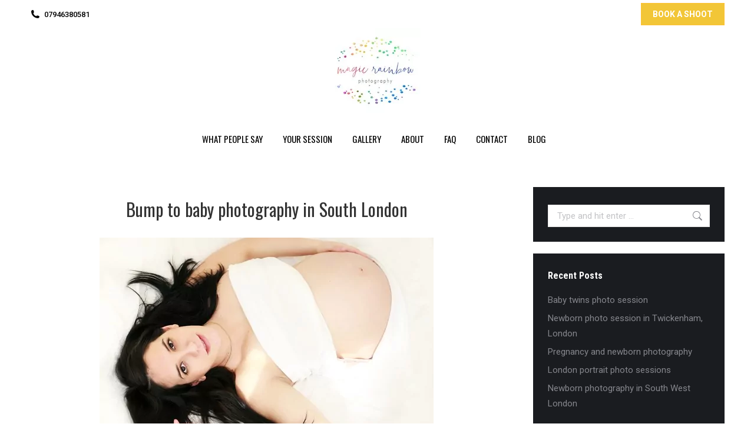

--- FILE ---
content_type: text/html; charset=UTF-8
request_url: https://www.magicrainbowphotography.com/pregnancy-photography-south-london/
body_size: 25618
content:
<!DOCTYPE html>
<!--[if !(IE 6) | !(IE 7) | !(IE 8)  ]><!-->
<html lang="en-GB" prefix="og: https://ogp.me/ns#" class="no-js">
<!--<![endif]-->
<head>
	<meta charset="UTF-8" />
		<meta name="viewport" content="width=device-width, initial-scale=1, maximum-scale=1, user-scalable=0">
		<meta name="theme-color" content="#fdc134"/>	<link rel="profile" href="https://gmpg.org/xfn/11" />
		<style>img:is([sizes="auto" i], [sizes^="auto," i]) { contain-intrinsic-size: 3000px 1500px }</style>
	
<!-- Search Engine Optimization by Rank Math PRO - https://rankmath.com/ -->
<title>pregnancy photography London | Professional Baby Photography London l Newborn photographe</title>
<link data-rocket-preload as="style" href="https://fonts.googleapis.com/css?family=Roboto%3A400%2C500%2C600%2C700%7CRoboto%20Condensed%3A400%2C600%2C700%7COswald%3A400%2C600%2C700%7CAntic%20Didone%3A400%2C400normal%2C600%2C700%7COswald%3A300%2Cregular%2C700&#038;subset=latin&#038;display=swap" rel="preload">
<link href="https://fonts.googleapis.com/css?family=Roboto%3A400%2C500%2C600%2C700%7CRoboto%20Condensed%3A400%2C600%2C700%7COswald%3A400%2C600%2C700%7CAntic%20Didone%3A400%2C400normal%2C600%2C700%7COswald%3A300%2Cregular%2C700&#038;subset=latin&#038;display=swap" media="print" onload="this.media=&#039;all&#039;" rel="stylesheet">
<noscript><link rel="stylesheet" href="https://fonts.googleapis.com/css?family=Roboto%3A400%2C500%2C600%2C700%7CRoboto%20Condensed%3A400%2C600%2C700%7COswald%3A400%2C600%2C700%7CAntic%20Didone%3A400%2C400normal%2C600%2C700%7COswald%3A300%2Cregular%2C700&#038;subset=latin&#038;display=swap"></noscript>
<meta name="description" content="Professional pregnancy photography in all areas of London"/>
<meta name="robots" content="follow, index, max-snippet:-1, max-video-preview:-1, max-image-preview:large"/>
<link rel="canonical" href="https://www.magicrainbowphotography.com/pregnancy-photography-south-london/" />
<meta property="og:locale" content="en_GB" />
<meta property="og:type" content="article" />
<meta property="og:title" content="pregnancy photography London | Professional Baby Photography London l Newborn photographe" />
<meta property="og:description" content="Professional pregnancy photography in all areas of London" />
<meta property="og:url" content="https://www.magicrainbowphotography.com/pregnancy-photography-south-london/" />
<meta property="og:site_name" content="Professional Baby Photography London l Newborn photographer" />
<meta property="article:publisher" content="https://www.facebook.com/MagicRainbowPhotography/" />
<meta property="article:tag" content="bump photography" />
<meta property="article:tag" content="Bump to baby photography in London" />
<meta property="article:tag" content="maternity photography London" />
<meta property="article:tag" content="newborn photography in London" />
<meta property="article:tag" content="pregnancy photography london" />
<meta property="article:section" content="newborn photography london" />
<meta property="og:updated_time" content="2025-06-26T17:49:54+00:00" />
<meta property="og:image" content="https://www.magicrainbowphotography.com/wp-content/uploads/2013/04/pregnancy-photography-london.jpg" />
<meta property="og:image:secure_url" content="https://www.magicrainbowphotography.com/wp-content/uploads/2013/04/pregnancy-photography-london.jpg" />
<meta property="og:image:width" content="567" />
<meta property="og:image:height" content="434" />
<meta property="og:image:alt" content="pregnancy photographer in London" />
<meta property="og:image:type" content="image/jpeg" />
<meta name="twitter:card" content="summary_large_image" />
<meta name="twitter:title" content="pregnancy photography London | Professional Baby Photography London l Newborn photographe" />
<meta name="twitter:description" content="Professional pregnancy photography in all areas of London" />
<meta name="twitter:image" content="https://www.magicrainbowphotography.com/wp-content/uploads/2013/04/pregnancy-photography-london.jpg" />
<meta name="twitter:label1" content="Written by" />
<meta name="twitter:data1" content="admin" />
<meta name="twitter:label2" content="Time to read" />
<meta name="twitter:data2" content="1 minute" />
<!-- /Rank Math WordPress SEO plugin -->

<link rel='dns-prefetch' href='//www.magicrainbowphotography.com' />
<link rel='dns-prefetch' href='//fonts.googleapis.com' />
<link href='https://fonts.gstatic.com' crossorigin rel='preconnect' />
<link rel="alternate" type="application/rss+xml" title="Professional Baby Photography London l Newborn photographe &raquo; Feed" href="https://www.magicrainbowphotography.com/feed/" />
<link rel="alternate" type="application/rss+xml" title="Professional Baby Photography London l Newborn photographe &raquo; Comments Feed" href="https://www.magicrainbowphotography.com/comments/feed/" />
		<!-- This site uses the Google Analytics by MonsterInsights plugin v9.9.0 - Using Analytics tracking - https://www.monsterinsights.com/ -->
							<script src="//www.googletagmanager.com/gtag/js?id=G-3WVYYJ0RP5"  data-cfasync="false" data-wpfc-render="false" async></script>
			<script data-cfasync="false" data-wpfc-render="false">
				var mi_version = '9.9.0';
				var mi_track_user = true;
				var mi_no_track_reason = '';
								var MonsterInsightsDefaultLocations = {"page_location":"https:\/\/www.magicrainbowphotography.com\/pregnancy-photography-south-london\/"};
								if ( typeof MonsterInsightsPrivacyGuardFilter === 'function' ) {
					var MonsterInsightsLocations = (typeof MonsterInsightsExcludeQuery === 'object') ? MonsterInsightsPrivacyGuardFilter( MonsterInsightsExcludeQuery ) : MonsterInsightsPrivacyGuardFilter( MonsterInsightsDefaultLocations );
				} else {
					var MonsterInsightsLocations = (typeof MonsterInsightsExcludeQuery === 'object') ? MonsterInsightsExcludeQuery : MonsterInsightsDefaultLocations;
				}

								var disableStrs = [
										'ga-disable-G-3WVYYJ0RP5',
									];

				/* Function to detect opted out users */
				function __gtagTrackerIsOptedOut() {
					for (var index = 0; index < disableStrs.length; index++) {
						if (document.cookie.indexOf(disableStrs[index] + '=true') > -1) {
							return true;
						}
					}

					return false;
				}

				/* Disable tracking if the opt-out cookie exists. */
				if (__gtagTrackerIsOptedOut()) {
					for (var index = 0; index < disableStrs.length; index++) {
						window[disableStrs[index]] = true;
					}
				}

				/* Opt-out function */
				function __gtagTrackerOptout() {
					for (var index = 0; index < disableStrs.length; index++) {
						document.cookie = disableStrs[index] + '=true; expires=Thu, 31 Dec 2099 23:59:59 UTC; path=/';
						window[disableStrs[index]] = true;
					}
				}

				if ('undefined' === typeof gaOptout) {
					function gaOptout() {
						__gtagTrackerOptout();
					}
				}
								window.dataLayer = window.dataLayer || [];

				window.MonsterInsightsDualTracker = {
					helpers: {},
					trackers: {},
				};
				if (mi_track_user) {
					function __gtagDataLayer() {
						dataLayer.push(arguments);
					}

					function __gtagTracker(type, name, parameters) {
						if (!parameters) {
							parameters = {};
						}

						if (parameters.send_to) {
							__gtagDataLayer.apply(null, arguments);
							return;
						}

						if (type === 'event') {
														parameters.send_to = monsterinsights_frontend.v4_id;
							var hookName = name;
							if (typeof parameters['event_category'] !== 'undefined') {
								hookName = parameters['event_category'] + ':' + name;
							}

							if (typeof MonsterInsightsDualTracker.trackers[hookName] !== 'undefined') {
								MonsterInsightsDualTracker.trackers[hookName](parameters);
							} else {
								__gtagDataLayer('event', name, parameters);
							}
							
						} else {
							__gtagDataLayer.apply(null, arguments);
						}
					}

					__gtagTracker('js', new Date());
					__gtagTracker('set', {
						'developer_id.dZGIzZG': true,
											});
					if ( MonsterInsightsLocations.page_location ) {
						__gtagTracker('set', MonsterInsightsLocations);
					}
										__gtagTracker('config', 'G-3WVYYJ0RP5', {"forceSSL":"true","link_attribution":"true"} );
										window.gtag = __gtagTracker;										(function () {
						/* https://developers.google.com/analytics/devguides/collection/analyticsjs/ */
						/* ga and __gaTracker compatibility shim. */
						var noopfn = function () {
							return null;
						};
						var newtracker = function () {
							return new Tracker();
						};
						var Tracker = function () {
							return null;
						};
						var p = Tracker.prototype;
						p.get = noopfn;
						p.set = noopfn;
						p.send = function () {
							var args = Array.prototype.slice.call(arguments);
							args.unshift('send');
							__gaTracker.apply(null, args);
						};
						var __gaTracker = function () {
							var len = arguments.length;
							if (len === 0) {
								return;
							}
							var f = arguments[len - 1];
							if (typeof f !== 'object' || f === null || typeof f.hitCallback !== 'function') {
								if ('send' === arguments[0]) {
									var hitConverted, hitObject = false, action;
									if ('event' === arguments[1]) {
										if ('undefined' !== typeof arguments[3]) {
											hitObject = {
												'eventAction': arguments[3],
												'eventCategory': arguments[2],
												'eventLabel': arguments[4],
												'value': arguments[5] ? arguments[5] : 1,
											}
										}
									}
									if ('pageview' === arguments[1]) {
										if ('undefined' !== typeof arguments[2]) {
											hitObject = {
												'eventAction': 'page_view',
												'page_path': arguments[2],
											}
										}
									}
									if (typeof arguments[2] === 'object') {
										hitObject = arguments[2];
									}
									if (typeof arguments[5] === 'object') {
										Object.assign(hitObject, arguments[5]);
									}
									if ('undefined' !== typeof arguments[1].hitType) {
										hitObject = arguments[1];
										if ('pageview' === hitObject.hitType) {
											hitObject.eventAction = 'page_view';
										}
									}
									if (hitObject) {
										action = 'timing' === arguments[1].hitType ? 'timing_complete' : hitObject.eventAction;
										hitConverted = mapArgs(hitObject);
										__gtagTracker('event', action, hitConverted);
									}
								}
								return;
							}

							function mapArgs(args) {
								var arg, hit = {};
								var gaMap = {
									'eventCategory': 'event_category',
									'eventAction': 'event_action',
									'eventLabel': 'event_label',
									'eventValue': 'event_value',
									'nonInteraction': 'non_interaction',
									'timingCategory': 'event_category',
									'timingVar': 'name',
									'timingValue': 'value',
									'timingLabel': 'event_label',
									'page': 'page_path',
									'location': 'page_location',
									'title': 'page_title',
									'referrer' : 'page_referrer',
								};
								for (arg in args) {
																		if (!(!args.hasOwnProperty(arg) || !gaMap.hasOwnProperty(arg))) {
										hit[gaMap[arg]] = args[arg];
									} else {
										hit[arg] = args[arg];
									}
								}
								return hit;
							}

							try {
								f.hitCallback();
							} catch (ex) {
							}
						};
						__gaTracker.create = newtracker;
						__gaTracker.getByName = newtracker;
						__gaTracker.getAll = function () {
							return [];
						};
						__gaTracker.remove = noopfn;
						__gaTracker.loaded = true;
						window['__gaTracker'] = __gaTracker;
					})();
									} else {
										console.log("");
					(function () {
						function __gtagTracker() {
							return null;
						}

						window['__gtagTracker'] = __gtagTracker;
						window['gtag'] = __gtagTracker;
					})();
									}
			</script>
			
							<!-- / Google Analytics by MonsterInsights -->
		<style id='wp-emoji-styles-inline-css'>

	img.wp-smiley, img.emoji {
		display: inline !important;
		border: none !important;
		box-shadow: none !important;
		height: 1em !important;
		width: 1em !important;
		margin: 0 0.07em !important;
		vertical-align: -0.1em !important;
		background: none !important;
		padding: 0 !important;
	}
</style>
<link rel='stylesheet' id='wp-block-library-css' href='https://www.magicrainbowphotography.com/wp-includes/css/dist/block-library/style.min.css?ver=789b16b507d7389fac666ae2c20432ca' media='all' />
<style id='wp-block-library-theme-inline-css'>
.wp-block-audio :where(figcaption){color:#555;font-size:13px;text-align:center}.is-dark-theme .wp-block-audio :where(figcaption){color:#ffffffa6}.wp-block-audio{margin:0 0 1em}.wp-block-code{border:1px solid #ccc;border-radius:4px;font-family:Menlo,Consolas,monaco,monospace;padding:.8em 1em}.wp-block-embed :where(figcaption){color:#555;font-size:13px;text-align:center}.is-dark-theme .wp-block-embed :where(figcaption){color:#ffffffa6}.wp-block-embed{margin:0 0 1em}.blocks-gallery-caption{color:#555;font-size:13px;text-align:center}.is-dark-theme .blocks-gallery-caption{color:#ffffffa6}:root :where(.wp-block-image figcaption){color:#555;font-size:13px;text-align:center}.is-dark-theme :root :where(.wp-block-image figcaption){color:#ffffffa6}.wp-block-image{margin:0 0 1em}.wp-block-pullquote{border-bottom:4px solid;border-top:4px solid;color:currentColor;margin-bottom:1.75em}.wp-block-pullquote cite,.wp-block-pullquote footer,.wp-block-pullquote__citation{color:currentColor;font-size:.8125em;font-style:normal;text-transform:uppercase}.wp-block-quote{border-left:.25em solid;margin:0 0 1.75em;padding-left:1em}.wp-block-quote cite,.wp-block-quote footer{color:currentColor;font-size:.8125em;font-style:normal;position:relative}.wp-block-quote:where(.has-text-align-right){border-left:none;border-right:.25em solid;padding-left:0;padding-right:1em}.wp-block-quote:where(.has-text-align-center){border:none;padding-left:0}.wp-block-quote.is-large,.wp-block-quote.is-style-large,.wp-block-quote:where(.is-style-plain){border:none}.wp-block-search .wp-block-search__label{font-weight:700}.wp-block-search__button{border:1px solid #ccc;padding:.375em .625em}:where(.wp-block-group.has-background){padding:1.25em 2.375em}.wp-block-separator.has-css-opacity{opacity:.4}.wp-block-separator{border:none;border-bottom:2px solid;margin-left:auto;margin-right:auto}.wp-block-separator.has-alpha-channel-opacity{opacity:1}.wp-block-separator:not(.is-style-wide):not(.is-style-dots){width:100px}.wp-block-separator.has-background:not(.is-style-dots){border-bottom:none;height:1px}.wp-block-separator.has-background:not(.is-style-wide):not(.is-style-dots){height:2px}.wp-block-table{margin:0 0 1em}.wp-block-table td,.wp-block-table th{word-break:normal}.wp-block-table :where(figcaption){color:#555;font-size:13px;text-align:center}.is-dark-theme .wp-block-table :where(figcaption){color:#ffffffa6}.wp-block-video :where(figcaption){color:#555;font-size:13px;text-align:center}.is-dark-theme .wp-block-video :where(figcaption){color:#ffffffa6}.wp-block-video{margin:0 0 1em}:root :where(.wp-block-template-part.has-background){margin-bottom:0;margin-top:0;padding:1.25em 2.375em}
</style>
<style id='classic-theme-styles-inline-css'>
/*! This file is auto-generated */
.wp-block-button__link{color:#fff;background-color:#32373c;border-radius:9999px;box-shadow:none;text-decoration:none;padding:calc(.667em + 2px) calc(1.333em + 2px);font-size:1.125em}.wp-block-file__button{background:#32373c;color:#fff;text-decoration:none}
</style>
<style id='global-styles-inline-css'>
:root{--wp--preset--aspect-ratio--square: 1;--wp--preset--aspect-ratio--4-3: 4/3;--wp--preset--aspect-ratio--3-4: 3/4;--wp--preset--aspect-ratio--3-2: 3/2;--wp--preset--aspect-ratio--2-3: 2/3;--wp--preset--aspect-ratio--16-9: 16/9;--wp--preset--aspect-ratio--9-16: 9/16;--wp--preset--color--black: #000000;--wp--preset--color--cyan-bluish-gray: #abb8c3;--wp--preset--color--white: #FFF;--wp--preset--color--pale-pink: #f78da7;--wp--preset--color--vivid-red: #cf2e2e;--wp--preset--color--luminous-vivid-orange: #ff6900;--wp--preset--color--luminous-vivid-amber: #fcb900;--wp--preset--color--light-green-cyan: #7bdcb5;--wp--preset--color--vivid-green-cyan: #00d084;--wp--preset--color--pale-cyan-blue: #8ed1fc;--wp--preset--color--vivid-cyan-blue: #0693e3;--wp--preset--color--vivid-purple: #9b51e0;--wp--preset--color--accent: #fdc134;--wp--preset--color--dark-gray: #111;--wp--preset--color--light-gray: #767676;--wp--preset--gradient--vivid-cyan-blue-to-vivid-purple: linear-gradient(135deg,rgba(6,147,227,1) 0%,rgb(155,81,224) 100%);--wp--preset--gradient--light-green-cyan-to-vivid-green-cyan: linear-gradient(135deg,rgb(122,220,180) 0%,rgb(0,208,130) 100%);--wp--preset--gradient--luminous-vivid-amber-to-luminous-vivid-orange: linear-gradient(135deg,rgba(252,185,0,1) 0%,rgba(255,105,0,1) 100%);--wp--preset--gradient--luminous-vivid-orange-to-vivid-red: linear-gradient(135deg,rgba(255,105,0,1) 0%,rgb(207,46,46) 100%);--wp--preset--gradient--very-light-gray-to-cyan-bluish-gray: linear-gradient(135deg,rgb(238,238,238) 0%,rgb(169,184,195) 100%);--wp--preset--gradient--cool-to-warm-spectrum: linear-gradient(135deg,rgb(74,234,220) 0%,rgb(151,120,209) 20%,rgb(207,42,186) 40%,rgb(238,44,130) 60%,rgb(251,105,98) 80%,rgb(254,248,76) 100%);--wp--preset--gradient--blush-light-purple: linear-gradient(135deg,rgb(255,206,236) 0%,rgb(152,150,240) 100%);--wp--preset--gradient--blush-bordeaux: linear-gradient(135deg,rgb(254,205,165) 0%,rgb(254,45,45) 50%,rgb(107,0,62) 100%);--wp--preset--gradient--luminous-dusk: linear-gradient(135deg,rgb(255,203,112) 0%,rgb(199,81,192) 50%,rgb(65,88,208) 100%);--wp--preset--gradient--pale-ocean: linear-gradient(135deg,rgb(255,245,203) 0%,rgb(182,227,212) 50%,rgb(51,167,181) 100%);--wp--preset--gradient--electric-grass: linear-gradient(135deg,rgb(202,248,128) 0%,rgb(113,206,126) 100%);--wp--preset--gradient--midnight: linear-gradient(135deg,rgb(2,3,129) 0%,rgb(40,116,252) 100%);--wp--preset--font-size--small: 13px;--wp--preset--font-size--medium: 20px;--wp--preset--font-size--large: 36px;--wp--preset--font-size--x-large: 42px;--wp--preset--spacing--20: 0.44rem;--wp--preset--spacing--30: 0.67rem;--wp--preset--spacing--40: 1rem;--wp--preset--spacing--50: 1.5rem;--wp--preset--spacing--60: 2.25rem;--wp--preset--spacing--70: 3.38rem;--wp--preset--spacing--80: 5.06rem;--wp--preset--shadow--natural: 6px 6px 9px rgba(0, 0, 0, 0.2);--wp--preset--shadow--deep: 12px 12px 50px rgba(0, 0, 0, 0.4);--wp--preset--shadow--sharp: 6px 6px 0px rgba(0, 0, 0, 0.2);--wp--preset--shadow--outlined: 6px 6px 0px -3px rgba(255, 255, 255, 1), 6px 6px rgba(0, 0, 0, 1);--wp--preset--shadow--crisp: 6px 6px 0px rgba(0, 0, 0, 1);}:where(.is-layout-flex){gap: 0.5em;}:where(.is-layout-grid){gap: 0.5em;}body .is-layout-flex{display: flex;}.is-layout-flex{flex-wrap: wrap;align-items: center;}.is-layout-flex > :is(*, div){margin: 0;}body .is-layout-grid{display: grid;}.is-layout-grid > :is(*, div){margin: 0;}:where(.wp-block-columns.is-layout-flex){gap: 2em;}:where(.wp-block-columns.is-layout-grid){gap: 2em;}:where(.wp-block-post-template.is-layout-flex){gap: 1.25em;}:where(.wp-block-post-template.is-layout-grid){gap: 1.25em;}.has-black-color{color: var(--wp--preset--color--black) !important;}.has-cyan-bluish-gray-color{color: var(--wp--preset--color--cyan-bluish-gray) !important;}.has-white-color{color: var(--wp--preset--color--white) !important;}.has-pale-pink-color{color: var(--wp--preset--color--pale-pink) !important;}.has-vivid-red-color{color: var(--wp--preset--color--vivid-red) !important;}.has-luminous-vivid-orange-color{color: var(--wp--preset--color--luminous-vivid-orange) !important;}.has-luminous-vivid-amber-color{color: var(--wp--preset--color--luminous-vivid-amber) !important;}.has-light-green-cyan-color{color: var(--wp--preset--color--light-green-cyan) !important;}.has-vivid-green-cyan-color{color: var(--wp--preset--color--vivid-green-cyan) !important;}.has-pale-cyan-blue-color{color: var(--wp--preset--color--pale-cyan-blue) !important;}.has-vivid-cyan-blue-color{color: var(--wp--preset--color--vivid-cyan-blue) !important;}.has-vivid-purple-color{color: var(--wp--preset--color--vivid-purple) !important;}.has-black-background-color{background-color: var(--wp--preset--color--black) !important;}.has-cyan-bluish-gray-background-color{background-color: var(--wp--preset--color--cyan-bluish-gray) !important;}.has-white-background-color{background-color: var(--wp--preset--color--white) !important;}.has-pale-pink-background-color{background-color: var(--wp--preset--color--pale-pink) !important;}.has-vivid-red-background-color{background-color: var(--wp--preset--color--vivid-red) !important;}.has-luminous-vivid-orange-background-color{background-color: var(--wp--preset--color--luminous-vivid-orange) !important;}.has-luminous-vivid-amber-background-color{background-color: var(--wp--preset--color--luminous-vivid-amber) !important;}.has-light-green-cyan-background-color{background-color: var(--wp--preset--color--light-green-cyan) !important;}.has-vivid-green-cyan-background-color{background-color: var(--wp--preset--color--vivid-green-cyan) !important;}.has-pale-cyan-blue-background-color{background-color: var(--wp--preset--color--pale-cyan-blue) !important;}.has-vivid-cyan-blue-background-color{background-color: var(--wp--preset--color--vivid-cyan-blue) !important;}.has-vivid-purple-background-color{background-color: var(--wp--preset--color--vivid-purple) !important;}.has-black-border-color{border-color: var(--wp--preset--color--black) !important;}.has-cyan-bluish-gray-border-color{border-color: var(--wp--preset--color--cyan-bluish-gray) !important;}.has-white-border-color{border-color: var(--wp--preset--color--white) !important;}.has-pale-pink-border-color{border-color: var(--wp--preset--color--pale-pink) !important;}.has-vivid-red-border-color{border-color: var(--wp--preset--color--vivid-red) !important;}.has-luminous-vivid-orange-border-color{border-color: var(--wp--preset--color--luminous-vivid-orange) !important;}.has-luminous-vivid-amber-border-color{border-color: var(--wp--preset--color--luminous-vivid-amber) !important;}.has-light-green-cyan-border-color{border-color: var(--wp--preset--color--light-green-cyan) !important;}.has-vivid-green-cyan-border-color{border-color: var(--wp--preset--color--vivid-green-cyan) !important;}.has-pale-cyan-blue-border-color{border-color: var(--wp--preset--color--pale-cyan-blue) !important;}.has-vivid-cyan-blue-border-color{border-color: var(--wp--preset--color--vivid-cyan-blue) !important;}.has-vivid-purple-border-color{border-color: var(--wp--preset--color--vivid-purple) !important;}.has-vivid-cyan-blue-to-vivid-purple-gradient-background{background: var(--wp--preset--gradient--vivid-cyan-blue-to-vivid-purple) !important;}.has-light-green-cyan-to-vivid-green-cyan-gradient-background{background: var(--wp--preset--gradient--light-green-cyan-to-vivid-green-cyan) !important;}.has-luminous-vivid-amber-to-luminous-vivid-orange-gradient-background{background: var(--wp--preset--gradient--luminous-vivid-amber-to-luminous-vivid-orange) !important;}.has-luminous-vivid-orange-to-vivid-red-gradient-background{background: var(--wp--preset--gradient--luminous-vivid-orange-to-vivid-red) !important;}.has-very-light-gray-to-cyan-bluish-gray-gradient-background{background: var(--wp--preset--gradient--very-light-gray-to-cyan-bluish-gray) !important;}.has-cool-to-warm-spectrum-gradient-background{background: var(--wp--preset--gradient--cool-to-warm-spectrum) !important;}.has-blush-light-purple-gradient-background{background: var(--wp--preset--gradient--blush-light-purple) !important;}.has-blush-bordeaux-gradient-background{background: var(--wp--preset--gradient--blush-bordeaux) !important;}.has-luminous-dusk-gradient-background{background: var(--wp--preset--gradient--luminous-dusk) !important;}.has-pale-ocean-gradient-background{background: var(--wp--preset--gradient--pale-ocean) !important;}.has-electric-grass-gradient-background{background: var(--wp--preset--gradient--electric-grass) !important;}.has-midnight-gradient-background{background: var(--wp--preset--gradient--midnight) !important;}.has-small-font-size{font-size: var(--wp--preset--font-size--small) !important;}.has-medium-font-size{font-size: var(--wp--preset--font-size--medium) !important;}.has-large-font-size{font-size: var(--wp--preset--font-size--large) !important;}.has-x-large-font-size{font-size: var(--wp--preset--font-size--x-large) !important;}
:where(.wp-block-post-template.is-layout-flex){gap: 1.25em;}:where(.wp-block-post-template.is-layout-grid){gap: 1.25em;}
:where(.wp-block-columns.is-layout-flex){gap: 2em;}:where(.wp-block-columns.is-layout-grid){gap: 2em;}
:root :where(.wp-block-pullquote){font-size: 1.5em;line-height: 1.6;}
</style>
<link rel='stylesheet' id='uaf_client_css-css' href='https://www.magicrainbowphotography.com/wp-content/uploads/useanyfont/uaf.css?ver=1749144851' media='all' />
<link data-minify="1" rel='stylesheet' id='the7-font-css' href='https://www.magicrainbowphotography.com/wp-content/cache/min/1/wp-content/themes/dt-the7/fonts/icomoon-the7-font/icomoon-the7-font.min.css?ver=1752440597' media='all' />
<link data-minify="1" rel='stylesheet' id='the7-awesome-fonts-css' href='https://www.magicrainbowphotography.com/wp-content/cache/min/1/wp-content/themes/dt-the7/fonts/FontAwesome/css/all.min.css?ver=1752440597' media='all' />
<link rel='stylesheet' id='the7-awesome-fonts-back-css' href='https://www.magicrainbowphotography.com/wp-content/themes/dt-the7/fonts/FontAwesome/back-compat.min.css?ver=12.5.3' media='all' />
<link data-minify="1" rel='stylesheet' id='js_composer_front-css' href='https://www.magicrainbowphotography.com/wp-content/cache/background-css/1/www.magicrainbowphotography.com/wp-content/cache/min/1/wp-content/uploads/js_composer/js_composer_front_custom.css?ver=1752441983&wpr_t=1768799639' media='all' />

<link rel='stylesheet' id='dt-main-css' href='https://www.magicrainbowphotography.com/wp-content/themes/dt-the7/css/main.min.css?ver=12.5.3' media='all' />
<style id='dt-main-inline-css'>
body #load {
  display: block;
  height: 100%;
  overflow: hidden;
  position: fixed;
  width: 100%;
  z-index: 9901;
  opacity: 1;
  visibility: visible;
  transition: all .35s ease-out;
}
.load-wrap {
  width: 100%;
  height: 100%;
  background-position: center center;
  background-repeat: no-repeat;
  text-align: center;
  display: -ms-flexbox;
  display: -ms-flex;
  display: flex;
  -ms-align-items: center;
  -ms-flex-align: center;
  align-items: center;
  -ms-flex-flow: column wrap;
  flex-flow: column wrap;
  -ms-flex-pack: center;
  -ms-justify-content: center;
  justify-content: center;
}
.load-wrap > svg {
  position: absolute;
  top: 50%;
  left: 50%;
  transform: translate(-50%,-50%);
}
#load {
  background: var(--the7-elementor-beautiful-loading-bg,#ffffff);
  --the7-beautiful-spinner-color2: var(--the7-beautiful-spinner-color,#fdc134);
}

</style>
<link rel='stylesheet' id='the7-custom-scrollbar-css' href='https://www.magicrainbowphotography.com/wp-content/themes/dt-the7/lib/custom-scrollbar/custom-scrollbar.min.css?ver=12.5.3' media='all' />
<link rel='stylesheet' id='the7-wpbakery-css' href='https://www.magicrainbowphotography.com/wp-content/themes/dt-the7/css/wpbakery.min.css?ver=12.5.3' media='all' />
<link rel='stylesheet' id='the7-core-css' href='https://www.magicrainbowphotography.com/wp-content/plugins/dt-the7-core/assets/css/post-type.min.css?ver=2.7.12' media='all' />
<link data-minify="1" rel='stylesheet' id='the7-css-vars-css' href='https://www.magicrainbowphotography.com/wp-content/cache/min/1/wp-content/uploads/the7-css/css-vars.css?ver=1752440597' media='all' />
<link data-minify="1" rel='stylesheet' id='dt-custom-css' href='https://www.magicrainbowphotography.com/wp-content/cache/min/1/wp-content/uploads/the7-css/custom.css?ver=1752440597' media='all' />
<link data-minify="1" rel='stylesheet' id='dt-media-css' href='https://www.magicrainbowphotography.com/wp-content/cache/min/1/wp-content/uploads/the7-css/media.css?ver=1752440597' media='all' />
<link data-minify="1" rel='stylesheet' id='the7-mega-menu-css' href='https://www.magicrainbowphotography.com/wp-content/cache/min/1/wp-content/uploads/the7-css/mega-menu.css?ver=1752440597' media='all' />
<link data-minify="1" rel='stylesheet' id='the7-elements-css' href='https://www.magicrainbowphotography.com/wp-content/cache/min/1/wp-content/uploads/the7-css/post-type-dynamic.css?ver=1752440597' media='all' />
<link rel='stylesheet' id='style-css' href='https://www.magicrainbowphotography.com/wp-content/themes/dt-the7/style.css?ver=12.5.3' media='all' />
<style id='kadence-blocks-global-variables-inline-css'>
:root {--global-kb-font-size-sm:clamp(0.8rem, 0.73rem + 0.217vw, 0.9rem);--global-kb-font-size-md:clamp(1.1rem, 0.995rem + 0.326vw, 1.25rem);--global-kb-font-size-lg:clamp(1.75rem, 1.576rem + 0.543vw, 2rem);--global-kb-font-size-xl:clamp(2.25rem, 1.728rem + 1.63vw, 3rem);--global-kb-font-size-xxl:clamp(2.5rem, 1.456rem + 3.26vw, 4rem);--global-kb-font-size-xxxl:clamp(2.75rem, 0.489rem + 7.065vw, 6rem);}:root {--global-palette1: #3182CE;--global-palette2: #2B6CB0;--global-palette3: #1A202C;--global-palette4: #2D3748;--global-palette5: #4A5568;--global-palette6: #718096;--global-palette7: #EDF2F7;--global-palette8: #F7FAFC;--global-palette9: #ffffff;}
</style>
<link data-minify="1" rel='stylesheet' id='disabled-source-and-content-protection-css-css' href='https://www.magicrainbowphotography.com/wp-content/cache/min/1/wp-content/plugins/disabled-source-disabled-right-click-and-content-protection/includes/assets/css/style.css?ver=1752440597' media='all' />
<script src="https://www.magicrainbowphotography.com/wp-includes/js/jquery/jquery.min.js?ver=3.7.1" id="jquery-core-js"></script>
<script src="https://www.magicrainbowphotography.com/wp-includes/js/jquery/jquery-migrate.min.js?ver=3.4.1" id="jquery-migrate-js"></script>
<script src="https://www.magicrainbowphotography.com/wp-content/plugins/google-analytics-for-wordpress/assets/js/frontend-gtag.min.js?ver=9.9.0" id="monsterinsights-frontend-script-js" async data-wp-strategy="async"></script>
<script data-cfasync="false" data-wpfc-render="false" id='monsterinsights-frontend-script-js-extra'>var monsterinsights_frontend = {"js_events_tracking":"true","download_extensions":"doc,pdf,ppt,zip,xls,docx,pptx,xlsx","inbound_paths":"[{\"path\":\"\\\/go\\\/\",\"label\":\"affiliate\"},{\"path\":\"\\\/recommend\\\/\",\"label\":\"affiliate\"}]","home_url":"https:\/\/www.magicrainbowphotography.com","hash_tracking":"false","v4_id":"G-3WVYYJ0RP5"};</script>
<script id="dt-above-fold-js-extra">
var dtLocal = {"themeUrl":"https:\/\/www.magicrainbowphotography.com\/wp-content\/themes\/dt-the7","passText":"To view this protected post, enter the password below:","moreButtonText":{"loading":"Loading...","loadMore":"Load more"},"postID":"187","ajaxurl":"https:\/\/www.magicrainbowphotography.com\/wp-admin\/admin-ajax.php","REST":{"baseUrl":"https:\/\/www.magicrainbowphotography.com\/wp-json\/the7\/v1","endpoints":{"sendMail":"\/send-mail"}},"contactMessages":{"required":"One or more fields have an error. Please check and try again.","terms":"Please accept the privacy policy.","fillTheCaptchaError":"Please, fill the captcha."},"captchaSiteKey":"","ajaxNonce":"637a9d508e","pageData":"","themeSettings":{"smoothScroll":"off","lazyLoading":false,"desktopHeader":{"height":200},"ToggleCaptionEnabled":"disabled","ToggleCaption":"Navigation","floatingHeader":{"showAfter":160,"showMenu":true,"height":80,"logo":{"showLogo":false,"html":"<img class=\" preload-me\" src=\"https:\/\/www.magicrainbowphotography.com\/wp-content\/themes\/dt-the7\/inc\/presets\/images\/full\/skin11r.header-style-floating-logo-regular.png\" srcset=\"https:\/\/www.magicrainbowphotography.com\/wp-content\/themes\/dt-the7\/inc\/presets\/images\/full\/skin11r.header-style-floating-logo-regular.png 44w, https:\/\/www.magicrainbowphotography.com\/wp-content\/themes\/dt-the7\/inc\/presets\/images\/full\/skin11r.header-style-floating-logo-hd.png 88w\" width=\"44\" height=\"44\"   sizes=\"44px\" alt=\"Professional Baby Photography London l Newborn photographe\" \/>","url":"https:\/\/www.magicrainbowphotography.com\/"}},"topLine":{"floatingTopLine":{"logo":{"showLogo":false,"html":""}}},"mobileHeader":{"firstSwitchPoint":700,"secondSwitchPoint":500,"firstSwitchPointHeight":80,"secondSwitchPointHeight":60,"mobileToggleCaptionEnabled":"disabled","mobileToggleCaption":"Menu"},"stickyMobileHeaderFirstSwitch":{"logo":{"html":"<img class=\" preload-me\" src=\"https:\/\/www.magicrainbowphotography.com\/wp-content\/uploads\/2020\/02\/MRP-LR-small.jpg\" srcset=\"https:\/\/www.magicrainbowphotography.com\/wp-content\/uploads\/2020\/02\/MRP-LR-small.jpg 157w, https:\/\/www.magicrainbowphotography.com\/wp-content\/uploads\/2020\/02\/MRP-LR-big.jpg 236w\" width=\"157\" height=\"152\"   sizes=\"157px\" alt=\"Professional Baby Photography London l Newborn photographe\" \/>"}},"stickyMobileHeaderSecondSwitch":{"logo":{"html":"<img class=\" preload-me\" src=\"https:\/\/www.magicrainbowphotography.com\/wp-content\/uploads\/2023\/04\/mobile-MRP.jpg\" srcset=\"https:\/\/www.magicrainbowphotography.com\/wp-content\/uploads\/2023\/04\/mobile-MRP.jpg 381w, https:\/\/www.magicrainbowphotography.com\/wp-content\/uploads\/2023\/04\/mobile-MRP.jpg 381w\" width=\"381\" height=\"118\"   sizes=\"381px\" alt=\"Professional Baby Photography London l Newborn photographe\" \/>"}},"sidebar":{"switchPoint":992},"boxedWidth":"1340px"},"VCMobileScreenWidth":"778"};
var dtShare = {"shareButtonText":{"facebook":"Share on Facebook","twitter":"Share on X","pinterest":"Pin it","linkedin":"Share on Linkedin","whatsapp":"Share on Whatsapp"},"overlayOpacity":"63"};
</script>
<script src="https://www.magicrainbowphotography.com/wp-content/themes/dt-the7/js/above-the-fold.min.js?ver=12.5.3" id="dt-above-fold-js" data-rocket-defer defer></script>
<script></script><link rel="https://api.w.org/" href="https://www.magicrainbowphotography.com/wp-json/" /><link rel="alternate" title="JSON" type="application/json" href="https://www.magicrainbowphotography.com/wp-json/wp/v2/posts/187" /><link rel="EditURI" type="application/rsd+xml" title="RSD" href="https://www.magicrainbowphotography.com/xmlrpc.php?rsd" />

<link rel='shortlink' href='https://www.magicrainbowphotography.com/?p=187' />
<link rel="alternate" title="oEmbed (JSON)" type="application/json+oembed" href="https://www.magicrainbowphotography.com/wp-json/oembed/1.0/embed?url=https%3A%2F%2Fwww.magicrainbowphotography.com%2Fpregnancy-photography-south-london%2F" />
<link rel="alternate" title="oEmbed (XML)" type="text/xml+oembed" href="https://www.magicrainbowphotography.com/wp-json/oembed/1.0/embed?url=https%3A%2F%2Fwww.magicrainbowphotography.com%2Fpregnancy-photography-south-london%2F&#038;format=xml" />
<style>
		.notifyjs-bootstrap-base {
			background-color: #F2DEDE !important;
			border-color: #F2DEDE!important;
			color: #B94A48!important;
		}
		</style><meta name="generator" content="Powered by WPBakery Page Builder - drag and drop page builder for WordPress."/>
<meta name="generator" content="Powered by Slider Revolution 6.7.38 - responsive, Mobile-Friendly Slider Plugin for WordPress with comfortable drag and drop interface." />
<script type="text/javascript" id="the7-loader-script">
document.addEventListener("DOMContentLoaded", function(event) {
	var load = document.getElementById("load");
	if(!load.classList.contains('loader-removed')){
		var removeLoading = setTimeout(function() {
			load.className += " loader-removed";
		}, 300);
	}
});
</script>
		<link rel="icon" href="https://www.magicrainbowphotography.com/wp-content/uploads/2020/02/favicon.jpg" type="image/jpeg" sizes="16x16"/><link rel="icon" href="https://www.magicrainbowphotography.com/wp-content/uploads/2020/02/favicon.jpg" type="image/jpeg" sizes="32x32"/><link rel="apple-touch-icon" href="https://www.magicrainbowphotography.com/wp-content/uploads/2020/02/MRP-LR-mob.jpg"><link rel="apple-touch-icon" sizes="76x76" href="https://www.magicrainbowphotography.com/wp-content/uploads/2020/02/MRP-LR-mob.jpg"><link rel="apple-touch-icon" sizes="120x120" href="https://www.magicrainbowphotography.com/wp-content/uploads/2020/02/MRP-LR-mob.jpg"><script>function setREVStartSize(e){
			//window.requestAnimationFrame(function() {
				window.RSIW = window.RSIW===undefined ? window.innerWidth : window.RSIW;
				window.RSIH = window.RSIH===undefined ? window.innerHeight : window.RSIH;
				try {
					var pw = document.getElementById(e.c).parentNode.offsetWidth,
						newh;
					pw = pw===0 || isNaN(pw) || (e.l=="fullwidth" || e.layout=="fullwidth") ? window.RSIW : pw;
					e.tabw = e.tabw===undefined ? 0 : parseInt(e.tabw);
					e.thumbw = e.thumbw===undefined ? 0 : parseInt(e.thumbw);
					e.tabh = e.tabh===undefined ? 0 : parseInt(e.tabh);
					e.thumbh = e.thumbh===undefined ? 0 : parseInt(e.thumbh);
					e.tabhide = e.tabhide===undefined ? 0 : parseInt(e.tabhide);
					e.thumbhide = e.thumbhide===undefined ? 0 : parseInt(e.thumbhide);
					e.mh = e.mh===undefined || e.mh=="" || e.mh==="auto" ? 0 : parseInt(e.mh,0);
					if(e.layout==="fullscreen" || e.l==="fullscreen")
						newh = Math.max(e.mh,window.RSIH);
					else{
						e.gw = Array.isArray(e.gw) ? e.gw : [e.gw];
						for (var i in e.rl) if (e.gw[i]===undefined || e.gw[i]===0) e.gw[i] = e.gw[i-1];
						e.gh = e.el===undefined || e.el==="" || (Array.isArray(e.el) && e.el.length==0)? e.gh : e.el;
						e.gh = Array.isArray(e.gh) ? e.gh : [e.gh];
						for (var i in e.rl) if (e.gh[i]===undefined || e.gh[i]===0) e.gh[i] = e.gh[i-1];
											
						var nl = new Array(e.rl.length),
							ix = 0,
							sl;
						e.tabw = e.tabhide>=pw ? 0 : e.tabw;
						e.thumbw = e.thumbhide>=pw ? 0 : e.thumbw;
						e.tabh = e.tabhide>=pw ? 0 : e.tabh;
						e.thumbh = e.thumbhide>=pw ? 0 : e.thumbh;
						for (var i in e.rl) nl[i] = e.rl[i]<window.RSIW ? 0 : e.rl[i];
						sl = nl[0];
						for (var i in nl) if (sl>nl[i] && nl[i]>0) { sl = nl[i]; ix=i;}
						var m = pw>(e.gw[ix]+e.tabw+e.thumbw) ? 1 : (pw-(e.tabw+e.thumbw)) / (e.gw[ix]);
						newh =  (e.gh[ix] * m) + (e.tabh + e.thumbh);
					}
					var el = document.getElementById(e.c);
					if (el!==null && el) el.style.height = newh+"px";
					el = document.getElementById(e.c+"_wrapper");
					if (el!==null && el) {
						el.style.height = newh+"px";
						el.style.display = "block";
					}
				} catch(e){
					console.log("Failure at Presize of Slider:" + e)
				}
			//});
		  };</script>
<style type="text/css" data-type="vc_shortcodes-default-css">.vc_do_custom_heading{margin-bottom:0.625rem;margin-top:0;}</style><style type="text/css" data-type="vc_shortcodes-custom-css">.vc_custom_1584120329030{padding-top: 20px !important;padding-bottom: 20px !important;}</style><noscript><style> .wpb_animate_when_almost_visible { opacity: 1; }</style></noscript><style id='the7-custom-inline-css' type='text/css'>
/*Icons above menu items*/
.main-nav > li > a .text-wrap,
.header-bar .main-nav > li > a,
.menu-box .main-nav > li > a {
-webkit-flex-flow: column wrap;
-moz-flex-flow: column wrap;
-ms-flex-flow: column wrap;
flex-flow: column wrap;
}
.main-nav > .menu-item > a .fa {
padding-right: 0;
padding-bottom: 4px;
}
</style>
<noscript><style id="rocket-lazyload-nojs-css">.rll-youtube-player, [data-lazy-src]{display:none !important;}</style></noscript><style id="wpr-lazyload-bg-container"></style><style id="wpr-lazyload-bg-exclusion"></style>
<noscript>
<style id="wpr-lazyload-bg-nostyle">.wpb_address_book i.icon,option.wpb_address_book{--wpr-bg-556c279a-09ce-43db-a6c1-54e62b6a9569: url('https://www.magicrainbowphotography.com/www.magicrainbowphotography.com/wp-content/plugins/js_composer/assets/images/icons/address-book.png');}.wpb_alarm_clock i.icon,option.wpb_alarm_clock{--wpr-bg-5be50be6-8fd2-45c9-9518-93d3172e680e: url('https://www.magicrainbowphotography.com/www.magicrainbowphotography.com/wp-content/plugins/js_composer/assets/images/icons/alarm-clock.png');}.wpb_anchor i.icon,option.wpb_anchor{--wpr-bg-3177599d-7b04-4f2f-ae61-bdafaba4ec5a: url('https://www.magicrainbowphotography.com/www.magicrainbowphotography.com/wp-content/plugins/js_composer/assets/images/icons/anchor.png');}.wpb_application_image i.icon,option.wpb_application_image{--wpr-bg-d1509abe-143c-4a85-b788-3f7b17960a88: url('https://www.magicrainbowphotography.com/www.magicrainbowphotography.com/wp-content/plugins/js_composer/assets/images/icons/application-image.png');}.wpb_arrow i.icon,option.wpb_arrow{--wpr-bg-6457b6fb-da96-4e86-81c5-4d4e63891759: url('https://www.magicrainbowphotography.com/www.magicrainbowphotography.com/wp-content/plugins/js_composer/assets/images/icons/arrow.png');}.wpb_asterisk i.icon,option.wpb_asterisk{--wpr-bg-c4555370-20e9-4684-8bd2-f655414edbf9: url('https://www.magicrainbowphotography.com/www.magicrainbowphotography.com/wp-content/plugins/js_composer/assets/images/icons/asterisk.png');}.wpb_hammer i.icon,option.wpb_hammer{--wpr-bg-eb257b4a-8feb-423b-a5c6-893428d266ff: url('https://www.magicrainbowphotography.com/www.magicrainbowphotography.com/wp-content/plugins/js_composer/assets/images/icons/auction-hammer.png');}.wpb_balloon i.icon,option.wpb_balloon{--wpr-bg-2e4e831c-d04d-44da-a2d0-691774dc7a51: url('https://www.magicrainbowphotography.com/www.magicrainbowphotography.com/wp-content/plugins/js_composer/assets/images/icons/balloon.png');}.wpb_balloon_buzz i.icon,option.wpb_balloon_buzz{--wpr-bg-f02a05ec-52bb-4337-bba1-d54158d01596: url('https://www.magicrainbowphotography.com/www.magicrainbowphotography.com/wp-content/plugins/js_composer/assets/images/icons/balloon-buzz.png');}.wpb_balloon_facebook i.icon,option.wpb_balloon_facebook{--wpr-bg-1fc9ad3e-2409-488a-8985-0b3b64abf082: url('https://www.magicrainbowphotography.com/www.magicrainbowphotography.com/wp-content/plugins/js_composer/assets/images/icons/balloon-facebook.png');}.wpb_balloon_twitter i.icon,option.wpb_balloon_twitter{--wpr-bg-18cec439-7a7c-4669-a875-e7518447c725: url('https://www.magicrainbowphotography.com/www.magicrainbowphotography.com/wp-content/plugins/js_composer/assets/images/icons/balloon-twitter.png');}.wpb_battery i.icon,option.wpb_battery{--wpr-bg-2a4e1cb3-257e-4ad2-b54b-dfe28ececfee: url('https://www.magicrainbowphotography.com/www.magicrainbowphotography.com/wp-content/plugins/js_composer/assets/images/icons/battery-full.png');}.wpb_binocular i.icon,option.wpb_binocular{--wpr-bg-65c95b97-d35d-4090-997e-c58ef35ba625: url('https://www.magicrainbowphotography.com/www.magicrainbowphotography.com/wp-content/plugins/js_composer/assets/images/icons/binocular.png');}.wpb_document_excel i.icon,option.wpb_document_excel{--wpr-bg-37f20db1-1011-464b-b766-24a0ff52903a: url('https://www.magicrainbowphotography.com/www.magicrainbowphotography.com/wp-content/plugins/js_composer/assets/images/icons/blue-document-excel.png');}.wpb_document_image i.icon,option.wpb_document_image{--wpr-bg-1cd10f93-873c-492f-b291-1c0ff54413af: url('https://www.magicrainbowphotography.com/www.magicrainbowphotography.com/wp-content/plugins/js_composer/assets/images/icons/blue-document-image.png');}.wpb_document_music i.icon,option.wpb_document_music{--wpr-bg-16728dc6-28bc-4b4d-b219-cea17322215c: url('https://www.magicrainbowphotography.com/www.magicrainbowphotography.com/wp-content/plugins/js_composer/assets/images/icons/blue-document-music.png');}.wpb_document_office i.icon,option.wpb_document_office{--wpr-bg-66b456aa-75af-4a85-8b83-d40e331d70a0: url('https://www.magicrainbowphotography.com/www.magicrainbowphotography.com/wp-content/plugins/js_composer/assets/images/icons/blue-document-office.png');}.wpb_document_pdf i.icon,option.wpb_document_pdf{--wpr-bg-fc5f9313-e5a6-46f8-a4a9-6a3f7e5556d8: url('https://www.magicrainbowphotography.com/www.magicrainbowphotography.com/wp-content/plugins/js_composer/assets/images/icons/blue-document-pdf.png');}.wpb_document_powerpoint i.icon,option.wpb_document_powerpoint{--wpr-bg-1b6a0218-1c44-49de-a1b7-3ca373389c22: url('https://www.magicrainbowphotography.com/www.magicrainbowphotography.com/wp-content/plugins/js_composer/assets/images/icons/blue-document-powerpoint.png');}.wpb_document_word i.icon,option.wpb_document_word{--wpr-bg-feddd073-9d3d-422e-b1b9-c15c4dd5b92e: url('https://www.magicrainbowphotography.com/www.magicrainbowphotography.com/wp-content/plugins/js_composer/assets/images/icons/blue-document-word.png');}.wpb_bookmark i.icon,option.wpb_bookmark{--wpr-bg-b26290e7-cf8d-48f4-9c46-5e528dd7863f: url('https://www.magicrainbowphotography.com/www.magicrainbowphotography.com/wp-content/plugins/js_composer/assets/images/icons/bookmark.png');}.wpb_camcorder i.icon,option.wpb_camcorder{--wpr-bg-1bcd38b8-5363-44a7-a038-96f674a039a9: url('https://www.magicrainbowphotography.com/www.magicrainbowphotography.com/wp-content/plugins/js_composer/assets/images/icons/camcorder.png');}.wpb_camera i.icon,option.wpb_camera{--wpr-bg-a8397bcf-89d5-4ac3-a6d8-08a1ab5cfcf0: url('https://www.magicrainbowphotography.com/www.magicrainbowphotography.com/wp-content/plugins/js_composer/assets/images/icons/camera.png');}.wpb_chart i.icon,option.wpb_chart{--wpr-bg-02c3a74a-0d32-4c4a-a35c-fde7b94eed73: url('https://www.magicrainbowphotography.com/www.magicrainbowphotography.com/wp-content/plugins/js_composer/assets/images/icons/chart.png');}.wpb_chart_pie i.icon,option.wpb_chart_pie{--wpr-bg-d3b8117e-3cc2-427d-84cf-eef1d928d05e: url('https://www.magicrainbowphotography.com/www.magicrainbowphotography.com/wp-content/plugins/js_composer/assets/images/icons/chart-pie.png');}.wpb_clock i.icon,option.wpb_clock{--wpr-bg-4f3b5988-7aa1-4477-9ebc-02bbb4917287: url('https://www.magicrainbowphotography.com/www.magicrainbowphotography.com/wp-content/plugins/js_composer/assets/images/icons/clock.png');}.wpb_play i.icon,option.wpb_play{--wpr-bg-5172b1ff-29d9-40ac-9ab2-c47a6c6faee2: url('https://www.magicrainbowphotography.com/www.magicrainbowphotography.com/wp-content/plugins/js_composer/assets/images/icons/control.png');}.wpb_fire i.icon,option.wpb_fire{--wpr-bg-b960a8e5-8a32-488b-8cbf-81dfce676008: url('https://www.magicrainbowphotography.com/www.magicrainbowphotography.com/wp-content/plugins/js_composer/assets/images/icons/fire.png');}.wpb_heart i.icon,option.wpb_heart{--wpr-bg-d1151ace-df77-4197-9b2f-736316487b5b: url('https://www.magicrainbowphotography.com/www.magicrainbowphotography.com/wp-content/plugins/js_composer/assets/images/icons/heart.png');}.wpb_mail i.icon,option.wpb_mail{--wpr-bg-5820d97b-f357-4f7e-94e4-e6b702b3aa82: url('https://www.magicrainbowphotography.com/www.magicrainbowphotography.com/wp-content/plugins/js_composer/assets/images/icons/mail.png');}.wpb_shield i.icon,option.wpb_shield{--wpr-bg-59d6a3a5-fafb-4013-b733-5ef2dc03e92c: url('https://www.magicrainbowphotography.com/www.magicrainbowphotography.com/wp-content/plugins/js_composer/assets/images/icons/plus-shield.png');}.wpb_video i.icon,option.wpb_video{--wpr-bg-10e8978e-7df3-4de9-b125-c3f019353fcf: url('https://www.magicrainbowphotography.com/www.magicrainbowphotography.com/wp-content/plugins/js_composer/assets/images/icons/video.png');}.vc-spinner::before{--wpr-bg-cf393efd-5323-497a-95b3-3e56f58ec593: url('https://www.magicrainbowphotography.com/www.magicrainbowphotography.com/wp-content/plugins/js_composer/assets/images/spinner.gif');}.vc_pixel_icon-alert{--wpr-bg-76c705f0-0369-4a49-9517-74124f6a4e7f: url('https://www.magicrainbowphotography.com/www.magicrainbowphotography.com/wp-content/plugins/js_composer/assets/vc/alert.png');}.vc_pixel_icon-info{--wpr-bg-e67ec007-f488-40d7-8f43-7c0ad3cde381: url('https://www.magicrainbowphotography.com/www.magicrainbowphotography.com/wp-content/plugins/js_composer/assets/vc/info.png');}.vc_pixel_icon-tick{--wpr-bg-0ec6d36d-e8e8-48f2-8f8b-56e13decafba: url('https://www.magicrainbowphotography.com/www.magicrainbowphotography.com/wp-content/plugins/js_composer/assets/vc/tick.png');}.vc_pixel_icon-explanation{--wpr-bg-77f62bc2-1fd8-4b19-9dee-370e744f14a7: url('https://www.magicrainbowphotography.com/www.magicrainbowphotography.com/wp-content/plugins/js_composer/assets/vc/exclamation.png');}.vc_pixel_icon-address_book{--wpr-bg-aed4a5d7-0100-4dd4-9709-ba0a8335e6c8: url('https://www.magicrainbowphotography.com/www.magicrainbowphotography.com/wp-content/plugins/js_composer/assets/images/icons/address-book.png');}.vc_pixel_icon-alarm_clock{--wpr-bg-46a3d5f1-157b-4013-b65d-926692fa2f1f: url('https://www.magicrainbowphotography.com/www.magicrainbowphotography.com/wp-content/plugins/js_composer/assets/images/icons/alarm-clock.png');}.vc_pixel_icon-anchor{--wpr-bg-90adf4ca-0484-4879-b1b3-cf05347e544c: url('https://www.magicrainbowphotography.com/www.magicrainbowphotography.com/wp-content/plugins/js_composer/assets/images/icons/anchor.png');}.vc_pixel_icon-application_image{--wpr-bg-aa7a983b-5e60-47b2-85f0-2b0e91a5e69d: url('https://www.magicrainbowphotography.com/www.magicrainbowphotography.com/wp-content/plugins/js_composer/assets/images/icons/application-image.png');}.vc_pixel_icon-arrow{--wpr-bg-1866e6f7-7570-40e9-bbf9-ae2c61338e5f: url('https://www.magicrainbowphotography.com/www.magicrainbowphotography.com/wp-content/plugins/js_composer/assets/images/icons/arrow.png');}.vc_pixel_icon-asterisk{--wpr-bg-a05eca0f-1102-4fbe-be87-426fd61328a7: url('https://www.magicrainbowphotography.com/www.magicrainbowphotography.com/wp-content/plugins/js_composer/assets/images/icons/asterisk.png');}.vc_pixel_icon-hammer{--wpr-bg-3f4836c3-47ad-4f5d-829f-45e94ef5322b: url('https://www.magicrainbowphotography.com/www.magicrainbowphotography.com/wp-content/plugins/js_composer/assets/images/icons/auction-hammer.png');}.vc_pixel_icon-balloon{--wpr-bg-0559d8fd-eb44-4a25-aeb7-9cf5e1e8274f: url('https://www.magicrainbowphotography.com/www.magicrainbowphotography.com/wp-content/plugins/js_composer/assets/images/icons/balloon.png');}.vc_pixel_icon-balloon_buzz{--wpr-bg-b8f970f9-8ea2-400e-af7b-306e2e9282ba: url('https://www.magicrainbowphotography.com/www.magicrainbowphotography.com/wp-content/plugins/js_composer/assets/images/icons/balloon-buzz.png');}.vc_pixel_icon-balloon_facebook{--wpr-bg-167370fc-c5d2-4234-b76c-2f8e35d11ace: url('https://www.magicrainbowphotography.com/www.magicrainbowphotography.com/wp-content/plugins/js_composer/assets/images/icons/balloon-facebook.png');}.vc_pixel_icon-balloon_twitter{--wpr-bg-4e2852bd-e23b-41b6-aa0f-d674fe35c420: url('https://www.magicrainbowphotography.com/www.magicrainbowphotography.com/wp-content/plugins/js_composer/assets/images/icons/balloon-twitter.png');}.vc_pixel_icon-battery{--wpr-bg-ffd3bcad-c482-45a7-801e-819183209fb2: url('https://www.magicrainbowphotography.com/www.magicrainbowphotography.com/wp-content/plugins/js_composer/assets/images/icons/battery-full.png');}.vc_pixel_icon-binocular{--wpr-bg-1b031f2e-13f5-4a4c-a54f-0c4b8b50e2fa: url('https://www.magicrainbowphotography.com/www.magicrainbowphotography.com/wp-content/plugins/js_composer/assets/images/icons/binocular.png');}.vc_pixel_icon-document_excel{--wpr-bg-57090399-25e1-4837-a8cf-9d25b6f03691: url('https://www.magicrainbowphotography.com/www.magicrainbowphotography.com/wp-content/plugins/js_composer/assets/images/icons/blue-document-excel.png');}.vc_pixel_icon-document_image{--wpr-bg-e0e8e2ea-f6d0-42ac-b77d-09276234f86e: url('https://www.magicrainbowphotography.com/www.magicrainbowphotography.com/wp-content/plugins/js_composer/assets/images/icons/blue-document-image.png');}.vc_pixel_icon-document_music{--wpr-bg-a1ecc45a-5f76-441d-9e6c-9d843d10716a: url('https://www.magicrainbowphotography.com/www.magicrainbowphotography.com/wp-content/plugins/js_composer/assets/images/icons/blue-document-music.png');}.vc_pixel_icon-document_office{--wpr-bg-4ad69183-4507-478a-b168-9540403737fb: url('https://www.magicrainbowphotography.com/www.magicrainbowphotography.com/wp-content/plugins/js_composer/assets/images/icons/blue-document-office.png');}.vc_pixel_icon-document_pdf{--wpr-bg-1bc2ce45-5e12-4398-b2c8-acbe9b55f234: url('https://www.magicrainbowphotography.com/www.magicrainbowphotography.com/wp-content/plugins/js_composer/assets/images/icons/blue-document-pdf.png');}.vc_pixel_icon-document_powerpoint{--wpr-bg-3d9761c0-10bd-421d-9404-cf49299d4d78: url('https://www.magicrainbowphotography.com/www.magicrainbowphotography.com/wp-content/plugins/js_composer/assets/images/icons/blue-document-powerpoint.png');}.vc_pixel_icon-document_word{--wpr-bg-2664f699-e827-44f2-aa21-f3a6557d2b5d: url('https://www.magicrainbowphotography.com/www.magicrainbowphotography.com/wp-content/plugins/js_composer/assets/images/icons/blue-document-word.png');}.vc_pixel_icon-bookmark{--wpr-bg-38f05dbe-8073-4c2c-af7c-d4e916f88376: url('https://www.magicrainbowphotography.com/www.magicrainbowphotography.com/wp-content/plugins/js_composer/assets/images/icons/bookmark.png');}.vc_pixel_icon-camcorder{--wpr-bg-7604ccae-f022-437c-afe0-c18602d0d6cc: url('https://www.magicrainbowphotography.com/www.magicrainbowphotography.com/wp-content/plugins/js_composer/assets/images/icons/camcorder.png');}.vc_pixel_icon-camera{--wpr-bg-d00ee690-f762-476b-a8b2-eb4ade90ae73: url('https://www.magicrainbowphotography.com/www.magicrainbowphotography.com/wp-content/plugins/js_composer/assets/images/icons/camera.png');}.vc_pixel_icon-chart{--wpr-bg-700866ef-ee5d-4c1e-b2e1-df72025b794c: url('https://www.magicrainbowphotography.com/www.magicrainbowphotography.com/wp-content/plugins/js_composer/assets/images/icons/chart.png');}.vc_pixel_icon-chart_pie{--wpr-bg-8c25c1a1-db39-4824-884c-cbafd5bb758d: url('https://www.magicrainbowphotography.com/www.magicrainbowphotography.com/wp-content/plugins/js_composer/assets/images/icons/chart-pie.png');}.vc_pixel_icon-clock{--wpr-bg-aa625af8-5848-4915-8922-45ecc454d5a2: url('https://www.magicrainbowphotography.com/www.magicrainbowphotography.com/wp-content/plugins/js_composer/assets/images/icons/clock.png');}.vc_pixel_icon-play{--wpr-bg-c6f67e57-664e-4c99-aa16-5bd9cfbb32d6: url('https://www.magicrainbowphotography.com/www.magicrainbowphotography.com/wp-content/plugins/js_composer/assets/images/icons/control.png');}.vc_pixel_icon-fire{--wpr-bg-d5516551-bc87-48c6-8fe6-8b210b4589fd: url('https://www.magicrainbowphotography.com/www.magicrainbowphotography.com/wp-content/plugins/js_composer/assets/images/icons/fire.png');}.vc_pixel_icon-heart{--wpr-bg-7bbcef87-85f6-4404-a64f-ae06352d82fc: url('https://www.magicrainbowphotography.com/www.magicrainbowphotography.com/wp-content/plugins/js_composer/assets/images/icons/heart.png');}.vc_pixel_icon-mail{--wpr-bg-21ae8949-fa71-4180-99fc-4374bd971b8e: url('https://www.magicrainbowphotography.com/www.magicrainbowphotography.com/wp-content/plugins/js_composer/assets/images/icons/mail.png');}.vc_pixel_icon-shield{--wpr-bg-1dca1747-dbb6-4056-b649-16063cab5e55: url('https://www.magicrainbowphotography.com/www.magicrainbowphotography.com/wp-content/plugins/js_composer/assets/images/icons/plus-shield.png');}.vc_pixel_icon-video{--wpr-bg-f138fe84-1195-438c-ac3e-f6e68b8e9b34: url('https://www.magicrainbowphotography.com/www.magicrainbowphotography.com/wp-content/plugins/js_composer/assets/images/icons/video.png');}.wpb_accordion .wpb_accordion_wrapper .ui-state-default .ui-icon,.wpb_accordion .wpb_accordion_wrapper .ui-state-active .ui-icon{--wpr-bg-78b4ccab-831d-49e3-850f-11795464b85e: url('https://www.magicrainbowphotography.com/www.magicrainbowphotography.com/wp-content/plugins/js_composer/assets/images/toggle_open.png');}.wpb_accordion .wpb_accordion_wrapper .ui-state-active .ui-icon{--wpr-bg-5869cb73-05e7-40f5-8897-8288af74b920: url('https://www.magicrainbowphotography.com/www.magicrainbowphotography.com/wp-content/plugins/js_composer/assets/images/toggle_close.png');}.wpb_flickr_widget p.flickr_stream_wrap a{--wpr-bg-61f7b438-35a4-4d3b-8f38-597e92d22f83: url('https://www.magicrainbowphotography.com/www.magicrainbowphotography.com/wp-content/plugins/js_composer/assets/images/flickr.png');}.vc-spinner.vc-spinner-complete::before{--wpr-bg-079b64cf-5e43-44b8-84ef-ee9e0589de5b: url('https://www.magicrainbowphotography.com/www.magicrainbowphotography.com/wp-content/plugins/js_composer/assets/vc/tick.png');}.vc-spinner.vc-spinner-failed::before{--wpr-bg-cf9bb80e-75ae-4330-97f9-a965564c501f: url('https://www.magicrainbowphotography.com/www.magicrainbowphotography.com/wp-content/plugins/js_composer/assets/vc/remove.png');}.stripe-style-1{--wpr-bg-092311a9-0780-4781-9575-93b8e7553d7e: url('https://www.magicrainbowphotography.com/wp-content/themes/dt-the7/images/backgrounds/patterns/full/low_contrast_linen.jpg');}.stripe-style-3{--wpr-bg-40b12949-32bf-414f-b355-12c5746cd6cf: url('https://www.magicrainbowphotography.com/wp-content/themes/dt-the7/inc/presets/images/full/skin03r.stripes-stripe-3-bg-image.jpg');}rs-dotted.twoxtwo{--wpr-bg-766abb38-61a2-4bde-aaa1-ff798527e362: url('https://www.magicrainbowphotography.com/wp-content/plugins/revslider/sr6/assets/assets/gridtile.png');}rs-dotted.twoxtwowhite{--wpr-bg-5efa1a7b-1b0d-4e3b-b4d5-bb7d6b02f506: url('https://www.magicrainbowphotography.com/wp-content/plugins/revslider/sr6/assets/assets/gridtile_white.png');}rs-dotted.threexthree{--wpr-bg-8176579b-6b66-4bbf-aca7-b9a7e543423b: url('https://www.magicrainbowphotography.com/wp-content/plugins/revslider/sr6/assets/assets/gridtile_3x3.png');}rs-dotted.threexthreewhite{--wpr-bg-5b5856e2-1770-4d9d-bf83-11ef7534fcde: url('https://www.magicrainbowphotography.com/wp-content/plugins/revslider/sr6/assets/assets/gridtile_3x3_white.png');}.rs-layer.slidelink a div{--wpr-bg-d4bc98f1-e83b-43e1-8ffc-8049fb930fd6: url('https://www.magicrainbowphotography.com/wp-content/plugins/revslider/sr6/assets/assets/coloredbg.png');}.rs-layer.slidelink a span{--wpr-bg-4372545d-58fa-4fed-91dc-dcc0690b262b: url('https://www.magicrainbowphotography.com/wp-content/plugins/revslider/sr6/assets/assets/coloredbg.png');}rs-loader.spinner0{--wpr-bg-8029b565-6364-4761-ae30-a895e4634535: url('https://www.magicrainbowphotography.com/wp-content/plugins/revslider/sr6/assets/assets/loader.gif');}rs-loader.spinner5{--wpr-bg-7c831302-767e-4904-ae3f-6fa9df5ec87b: url('https://www.magicrainbowphotography.com/wp-content/plugins/revslider/sr6/assets/assets/loader.gif');}</style>
</noscript>
<script type="application/javascript">const rocket_pairs = [{"selector":".wpb_address_book i.icon,option.wpb_address_book","style":".wpb_address_book i.icon,option.wpb_address_book{--wpr-bg-556c279a-09ce-43db-a6c1-54e62b6a9569: url('https:\/\/www.magicrainbowphotography.com\/www.magicrainbowphotography.com\/wp-content\/plugins\/js_composer\/assets\/images\/icons\/address-book.png');}","hash":"556c279a-09ce-43db-a6c1-54e62b6a9569","url":"https:\/\/www.magicrainbowphotography.com\/www.magicrainbowphotography.com\/wp-content\/plugins\/js_composer\/assets\/images\/icons\/address-book.png"},{"selector":".wpb_alarm_clock i.icon,option.wpb_alarm_clock","style":".wpb_alarm_clock i.icon,option.wpb_alarm_clock{--wpr-bg-5be50be6-8fd2-45c9-9518-93d3172e680e: url('https:\/\/www.magicrainbowphotography.com\/www.magicrainbowphotography.com\/wp-content\/plugins\/js_composer\/assets\/images\/icons\/alarm-clock.png');}","hash":"5be50be6-8fd2-45c9-9518-93d3172e680e","url":"https:\/\/www.magicrainbowphotography.com\/www.magicrainbowphotography.com\/wp-content\/plugins\/js_composer\/assets\/images\/icons\/alarm-clock.png"},{"selector":".wpb_anchor i.icon,option.wpb_anchor","style":".wpb_anchor i.icon,option.wpb_anchor{--wpr-bg-3177599d-7b04-4f2f-ae61-bdafaba4ec5a: url('https:\/\/www.magicrainbowphotography.com\/www.magicrainbowphotography.com\/wp-content\/plugins\/js_composer\/assets\/images\/icons\/anchor.png');}","hash":"3177599d-7b04-4f2f-ae61-bdafaba4ec5a","url":"https:\/\/www.magicrainbowphotography.com\/www.magicrainbowphotography.com\/wp-content\/plugins\/js_composer\/assets\/images\/icons\/anchor.png"},{"selector":".wpb_application_image i.icon,option.wpb_application_image","style":".wpb_application_image i.icon,option.wpb_application_image{--wpr-bg-d1509abe-143c-4a85-b788-3f7b17960a88: url('https:\/\/www.magicrainbowphotography.com\/www.magicrainbowphotography.com\/wp-content\/plugins\/js_composer\/assets\/images\/icons\/application-image.png');}","hash":"d1509abe-143c-4a85-b788-3f7b17960a88","url":"https:\/\/www.magicrainbowphotography.com\/www.magicrainbowphotography.com\/wp-content\/plugins\/js_composer\/assets\/images\/icons\/application-image.png"},{"selector":".wpb_arrow i.icon,option.wpb_arrow","style":".wpb_arrow i.icon,option.wpb_arrow{--wpr-bg-6457b6fb-da96-4e86-81c5-4d4e63891759: url('https:\/\/www.magicrainbowphotography.com\/www.magicrainbowphotography.com\/wp-content\/plugins\/js_composer\/assets\/images\/icons\/arrow.png');}","hash":"6457b6fb-da96-4e86-81c5-4d4e63891759","url":"https:\/\/www.magicrainbowphotography.com\/www.magicrainbowphotography.com\/wp-content\/plugins\/js_composer\/assets\/images\/icons\/arrow.png"},{"selector":".wpb_asterisk i.icon,option.wpb_asterisk","style":".wpb_asterisk i.icon,option.wpb_asterisk{--wpr-bg-c4555370-20e9-4684-8bd2-f655414edbf9: url('https:\/\/www.magicrainbowphotography.com\/www.magicrainbowphotography.com\/wp-content\/plugins\/js_composer\/assets\/images\/icons\/asterisk.png');}","hash":"c4555370-20e9-4684-8bd2-f655414edbf9","url":"https:\/\/www.magicrainbowphotography.com\/www.magicrainbowphotography.com\/wp-content\/plugins\/js_composer\/assets\/images\/icons\/asterisk.png"},{"selector":".wpb_hammer i.icon,option.wpb_hammer","style":".wpb_hammer i.icon,option.wpb_hammer{--wpr-bg-eb257b4a-8feb-423b-a5c6-893428d266ff: url('https:\/\/www.magicrainbowphotography.com\/www.magicrainbowphotography.com\/wp-content\/plugins\/js_composer\/assets\/images\/icons\/auction-hammer.png');}","hash":"eb257b4a-8feb-423b-a5c6-893428d266ff","url":"https:\/\/www.magicrainbowphotography.com\/www.magicrainbowphotography.com\/wp-content\/plugins\/js_composer\/assets\/images\/icons\/auction-hammer.png"},{"selector":".wpb_balloon i.icon,option.wpb_balloon","style":".wpb_balloon i.icon,option.wpb_balloon{--wpr-bg-2e4e831c-d04d-44da-a2d0-691774dc7a51: url('https:\/\/www.magicrainbowphotography.com\/www.magicrainbowphotography.com\/wp-content\/plugins\/js_composer\/assets\/images\/icons\/balloon.png');}","hash":"2e4e831c-d04d-44da-a2d0-691774dc7a51","url":"https:\/\/www.magicrainbowphotography.com\/www.magicrainbowphotography.com\/wp-content\/plugins\/js_composer\/assets\/images\/icons\/balloon.png"},{"selector":".wpb_balloon_buzz i.icon,option.wpb_balloon_buzz","style":".wpb_balloon_buzz i.icon,option.wpb_balloon_buzz{--wpr-bg-f02a05ec-52bb-4337-bba1-d54158d01596: url('https:\/\/www.magicrainbowphotography.com\/www.magicrainbowphotography.com\/wp-content\/plugins\/js_composer\/assets\/images\/icons\/balloon-buzz.png');}","hash":"f02a05ec-52bb-4337-bba1-d54158d01596","url":"https:\/\/www.magicrainbowphotography.com\/www.magicrainbowphotography.com\/wp-content\/plugins\/js_composer\/assets\/images\/icons\/balloon-buzz.png"},{"selector":".wpb_balloon_facebook i.icon,option.wpb_balloon_facebook","style":".wpb_balloon_facebook i.icon,option.wpb_balloon_facebook{--wpr-bg-1fc9ad3e-2409-488a-8985-0b3b64abf082: url('https:\/\/www.magicrainbowphotography.com\/www.magicrainbowphotography.com\/wp-content\/plugins\/js_composer\/assets\/images\/icons\/balloon-facebook.png');}","hash":"1fc9ad3e-2409-488a-8985-0b3b64abf082","url":"https:\/\/www.magicrainbowphotography.com\/www.magicrainbowphotography.com\/wp-content\/plugins\/js_composer\/assets\/images\/icons\/balloon-facebook.png"},{"selector":".wpb_balloon_twitter i.icon,option.wpb_balloon_twitter","style":".wpb_balloon_twitter i.icon,option.wpb_balloon_twitter{--wpr-bg-18cec439-7a7c-4669-a875-e7518447c725: url('https:\/\/www.magicrainbowphotography.com\/www.magicrainbowphotography.com\/wp-content\/plugins\/js_composer\/assets\/images\/icons\/balloon-twitter.png');}","hash":"18cec439-7a7c-4669-a875-e7518447c725","url":"https:\/\/www.magicrainbowphotography.com\/www.magicrainbowphotography.com\/wp-content\/plugins\/js_composer\/assets\/images\/icons\/balloon-twitter.png"},{"selector":".wpb_battery i.icon,option.wpb_battery","style":".wpb_battery i.icon,option.wpb_battery{--wpr-bg-2a4e1cb3-257e-4ad2-b54b-dfe28ececfee: url('https:\/\/www.magicrainbowphotography.com\/www.magicrainbowphotography.com\/wp-content\/plugins\/js_composer\/assets\/images\/icons\/battery-full.png');}","hash":"2a4e1cb3-257e-4ad2-b54b-dfe28ececfee","url":"https:\/\/www.magicrainbowphotography.com\/www.magicrainbowphotography.com\/wp-content\/plugins\/js_composer\/assets\/images\/icons\/battery-full.png"},{"selector":".wpb_binocular i.icon,option.wpb_binocular","style":".wpb_binocular i.icon,option.wpb_binocular{--wpr-bg-65c95b97-d35d-4090-997e-c58ef35ba625: url('https:\/\/www.magicrainbowphotography.com\/www.magicrainbowphotography.com\/wp-content\/plugins\/js_composer\/assets\/images\/icons\/binocular.png');}","hash":"65c95b97-d35d-4090-997e-c58ef35ba625","url":"https:\/\/www.magicrainbowphotography.com\/www.magicrainbowphotography.com\/wp-content\/plugins\/js_composer\/assets\/images\/icons\/binocular.png"},{"selector":".wpb_document_excel i.icon,option.wpb_document_excel","style":".wpb_document_excel i.icon,option.wpb_document_excel{--wpr-bg-37f20db1-1011-464b-b766-24a0ff52903a: url('https:\/\/www.magicrainbowphotography.com\/www.magicrainbowphotography.com\/wp-content\/plugins\/js_composer\/assets\/images\/icons\/blue-document-excel.png');}","hash":"37f20db1-1011-464b-b766-24a0ff52903a","url":"https:\/\/www.magicrainbowphotography.com\/www.magicrainbowphotography.com\/wp-content\/plugins\/js_composer\/assets\/images\/icons\/blue-document-excel.png"},{"selector":".wpb_document_image i.icon,option.wpb_document_image","style":".wpb_document_image i.icon,option.wpb_document_image{--wpr-bg-1cd10f93-873c-492f-b291-1c0ff54413af: url('https:\/\/www.magicrainbowphotography.com\/www.magicrainbowphotography.com\/wp-content\/plugins\/js_composer\/assets\/images\/icons\/blue-document-image.png');}","hash":"1cd10f93-873c-492f-b291-1c0ff54413af","url":"https:\/\/www.magicrainbowphotography.com\/www.magicrainbowphotography.com\/wp-content\/plugins\/js_composer\/assets\/images\/icons\/blue-document-image.png"},{"selector":".wpb_document_music i.icon,option.wpb_document_music","style":".wpb_document_music i.icon,option.wpb_document_music{--wpr-bg-16728dc6-28bc-4b4d-b219-cea17322215c: url('https:\/\/www.magicrainbowphotography.com\/www.magicrainbowphotography.com\/wp-content\/plugins\/js_composer\/assets\/images\/icons\/blue-document-music.png');}","hash":"16728dc6-28bc-4b4d-b219-cea17322215c","url":"https:\/\/www.magicrainbowphotography.com\/www.magicrainbowphotography.com\/wp-content\/plugins\/js_composer\/assets\/images\/icons\/blue-document-music.png"},{"selector":".wpb_document_office i.icon,option.wpb_document_office","style":".wpb_document_office i.icon,option.wpb_document_office{--wpr-bg-66b456aa-75af-4a85-8b83-d40e331d70a0: url('https:\/\/www.magicrainbowphotography.com\/www.magicrainbowphotography.com\/wp-content\/plugins\/js_composer\/assets\/images\/icons\/blue-document-office.png');}","hash":"66b456aa-75af-4a85-8b83-d40e331d70a0","url":"https:\/\/www.magicrainbowphotography.com\/www.magicrainbowphotography.com\/wp-content\/plugins\/js_composer\/assets\/images\/icons\/blue-document-office.png"},{"selector":".wpb_document_pdf i.icon,option.wpb_document_pdf","style":".wpb_document_pdf i.icon,option.wpb_document_pdf{--wpr-bg-fc5f9313-e5a6-46f8-a4a9-6a3f7e5556d8: url('https:\/\/www.magicrainbowphotography.com\/www.magicrainbowphotography.com\/wp-content\/plugins\/js_composer\/assets\/images\/icons\/blue-document-pdf.png');}","hash":"fc5f9313-e5a6-46f8-a4a9-6a3f7e5556d8","url":"https:\/\/www.magicrainbowphotography.com\/www.magicrainbowphotography.com\/wp-content\/plugins\/js_composer\/assets\/images\/icons\/blue-document-pdf.png"},{"selector":".wpb_document_powerpoint i.icon,option.wpb_document_powerpoint","style":".wpb_document_powerpoint i.icon,option.wpb_document_powerpoint{--wpr-bg-1b6a0218-1c44-49de-a1b7-3ca373389c22: url('https:\/\/www.magicrainbowphotography.com\/www.magicrainbowphotography.com\/wp-content\/plugins\/js_composer\/assets\/images\/icons\/blue-document-powerpoint.png');}","hash":"1b6a0218-1c44-49de-a1b7-3ca373389c22","url":"https:\/\/www.magicrainbowphotography.com\/www.magicrainbowphotography.com\/wp-content\/plugins\/js_composer\/assets\/images\/icons\/blue-document-powerpoint.png"},{"selector":".wpb_document_word i.icon,option.wpb_document_word","style":".wpb_document_word i.icon,option.wpb_document_word{--wpr-bg-feddd073-9d3d-422e-b1b9-c15c4dd5b92e: url('https:\/\/www.magicrainbowphotography.com\/www.magicrainbowphotography.com\/wp-content\/plugins\/js_composer\/assets\/images\/icons\/blue-document-word.png');}","hash":"feddd073-9d3d-422e-b1b9-c15c4dd5b92e","url":"https:\/\/www.magicrainbowphotography.com\/www.magicrainbowphotography.com\/wp-content\/plugins\/js_composer\/assets\/images\/icons\/blue-document-word.png"},{"selector":".wpb_bookmark i.icon,option.wpb_bookmark","style":".wpb_bookmark i.icon,option.wpb_bookmark{--wpr-bg-b26290e7-cf8d-48f4-9c46-5e528dd7863f: url('https:\/\/www.magicrainbowphotography.com\/www.magicrainbowphotography.com\/wp-content\/plugins\/js_composer\/assets\/images\/icons\/bookmark.png');}","hash":"b26290e7-cf8d-48f4-9c46-5e528dd7863f","url":"https:\/\/www.magicrainbowphotography.com\/www.magicrainbowphotography.com\/wp-content\/plugins\/js_composer\/assets\/images\/icons\/bookmark.png"},{"selector":".wpb_camcorder i.icon,option.wpb_camcorder","style":".wpb_camcorder i.icon,option.wpb_camcorder{--wpr-bg-1bcd38b8-5363-44a7-a038-96f674a039a9: url('https:\/\/www.magicrainbowphotography.com\/www.magicrainbowphotography.com\/wp-content\/plugins\/js_composer\/assets\/images\/icons\/camcorder.png');}","hash":"1bcd38b8-5363-44a7-a038-96f674a039a9","url":"https:\/\/www.magicrainbowphotography.com\/www.magicrainbowphotography.com\/wp-content\/plugins\/js_composer\/assets\/images\/icons\/camcorder.png"},{"selector":".wpb_camera i.icon,option.wpb_camera","style":".wpb_camera i.icon,option.wpb_camera{--wpr-bg-a8397bcf-89d5-4ac3-a6d8-08a1ab5cfcf0: url('https:\/\/www.magicrainbowphotography.com\/www.magicrainbowphotography.com\/wp-content\/plugins\/js_composer\/assets\/images\/icons\/camera.png');}","hash":"a8397bcf-89d5-4ac3-a6d8-08a1ab5cfcf0","url":"https:\/\/www.magicrainbowphotography.com\/www.magicrainbowphotography.com\/wp-content\/plugins\/js_composer\/assets\/images\/icons\/camera.png"},{"selector":".wpb_chart i.icon,option.wpb_chart","style":".wpb_chart i.icon,option.wpb_chart{--wpr-bg-02c3a74a-0d32-4c4a-a35c-fde7b94eed73: url('https:\/\/www.magicrainbowphotography.com\/www.magicrainbowphotography.com\/wp-content\/plugins\/js_composer\/assets\/images\/icons\/chart.png');}","hash":"02c3a74a-0d32-4c4a-a35c-fde7b94eed73","url":"https:\/\/www.magicrainbowphotography.com\/www.magicrainbowphotography.com\/wp-content\/plugins\/js_composer\/assets\/images\/icons\/chart.png"},{"selector":".wpb_chart_pie i.icon,option.wpb_chart_pie","style":".wpb_chart_pie i.icon,option.wpb_chart_pie{--wpr-bg-d3b8117e-3cc2-427d-84cf-eef1d928d05e: url('https:\/\/www.magicrainbowphotography.com\/www.magicrainbowphotography.com\/wp-content\/plugins\/js_composer\/assets\/images\/icons\/chart-pie.png');}","hash":"d3b8117e-3cc2-427d-84cf-eef1d928d05e","url":"https:\/\/www.magicrainbowphotography.com\/www.magicrainbowphotography.com\/wp-content\/plugins\/js_composer\/assets\/images\/icons\/chart-pie.png"},{"selector":".wpb_clock i.icon,option.wpb_clock","style":".wpb_clock i.icon,option.wpb_clock{--wpr-bg-4f3b5988-7aa1-4477-9ebc-02bbb4917287: url('https:\/\/www.magicrainbowphotography.com\/www.magicrainbowphotography.com\/wp-content\/plugins\/js_composer\/assets\/images\/icons\/clock.png');}","hash":"4f3b5988-7aa1-4477-9ebc-02bbb4917287","url":"https:\/\/www.magicrainbowphotography.com\/www.magicrainbowphotography.com\/wp-content\/plugins\/js_composer\/assets\/images\/icons\/clock.png"},{"selector":".wpb_play i.icon,option.wpb_play","style":".wpb_play i.icon,option.wpb_play{--wpr-bg-5172b1ff-29d9-40ac-9ab2-c47a6c6faee2: url('https:\/\/www.magicrainbowphotography.com\/www.magicrainbowphotography.com\/wp-content\/plugins\/js_composer\/assets\/images\/icons\/control.png');}","hash":"5172b1ff-29d9-40ac-9ab2-c47a6c6faee2","url":"https:\/\/www.magicrainbowphotography.com\/www.magicrainbowphotography.com\/wp-content\/plugins\/js_composer\/assets\/images\/icons\/control.png"},{"selector":".wpb_fire i.icon,option.wpb_fire","style":".wpb_fire i.icon,option.wpb_fire{--wpr-bg-b960a8e5-8a32-488b-8cbf-81dfce676008: url('https:\/\/www.magicrainbowphotography.com\/www.magicrainbowphotography.com\/wp-content\/plugins\/js_composer\/assets\/images\/icons\/fire.png');}","hash":"b960a8e5-8a32-488b-8cbf-81dfce676008","url":"https:\/\/www.magicrainbowphotography.com\/www.magicrainbowphotography.com\/wp-content\/plugins\/js_composer\/assets\/images\/icons\/fire.png"},{"selector":".wpb_heart i.icon,option.wpb_heart","style":".wpb_heart i.icon,option.wpb_heart{--wpr-bg-d1151ace-df77-4197-9b2f-736316487b5b: url('https:\/\/www.magicrainbowphotography.com\/www.magicrainbowphotography.com\/wp-content\/plugins\/js_composer\/assets\/images\/icons\/heart.png');}","hash":"d1151ace-df77-4197-9b2f-736316487b5b","url":"https:\/\/www.magicrainbowphotography.com\/www.magicrainbowphotography.com\/wp-content\/plugins\/js_composer\/assets\/images\/icons\/heart.png"},{"selector":".wpb_mail i.icon,option.wpb_mail","style":".wpb_mail i.icon,option.wpb_mail{--wpr-bg-5820d97b-f357-4f7e-94e4-e6b702b3aa82: url('https:\/\/www.magicrainbowphotography.com\/www.magicrainbowphotography.com\/wp-content\/plugins\/js_composer\/assets\/images\/icons\/mail.png');}","hash":"5820d97b-f357-4f7e-94e4-e6b702b3aa82","url":"https:\/\/www.magicrainbowphotography.com\/www.magicrainbowphotography.com\/wp-content\/plugins\/js_composer\/assets\/images\/icons\/mail.png"},{"selector":".wpb_shield i.icon,option.wpb_shield","style":".wpb_shield i.icon,option.wpb_shield{--wpr-bg-59d6a3a5-fafb-4013-b733-5ef2dc03e92c: url('https:\/\/www.magicrainbowphotography.com\/www.magicrainbowphotography.com\/wp-content\/plugins\/js_composer\/assets\/images\/icons\/plus-shield.png');}","hash":"59d6a3a5-fafb-4013-b733-5ef2dc03e92c","url":"https:\/\/www.magicrainbowphotography.com\/www.magicrainbowphotography.com\/wp-content\/plugins\/js_composer\/assets\/images\/icons\/plus-shield.png"},{"selector":".wpb_video i.icon,option.wpb_video","style":".wpb_video i.icon,option.wpb_video{--wpr-bg-10e8978e-7df3-4de9-b125-c3f019353fcf: url('https:\/\/www.magicrainbowphotography.com\/www.magicrainbowphotography.com\/wp-content\/plugins\/js_composer\/assets\/images\/icons\/video.png');}","hash":"10e8978e-7df3-4de9-b125-c3f019353fcf","url":"https:\/\/www.magicrainbowphotography.com\/www.magicrainbowphotography.com\/wp-content\/plugins\/js_composer\/assets\/images\/icons\/video.png"},{"selector":".vc-spinner","style":".vc-spinner::before{--wpr-bg-cf393efd-5323-497a-95b3-3e56f58ec593: url('https:\/\/www.magicrainbowphotography.com\/www.magicrainbowphotography.com\/wp-content\/plugins\/js_composer\/assets\/images\/spinner.gif');}","hash":"cf393efd-5323-497a-95b3-3e56f58ec593","url":"https:\/\/www.magicrainbowphotography.com\/www.magicrainbowphotography.com\/wp-content\/plugins\/js_composer\/assets\/images\/spinner.gif"},{"selector":".vc_pixel_icon-alert","style":".vc_pixel_icon-alert{--wpr-bg-76c705f0-0369-4a49-9517-74124f6a4e7f: url('https:\/\/www.magicrainbowphotography.com\/www.magicrainbowphotography.com\/wp-content\/plugins\/js_composer\/assets\/vc\/alert.png');}","hash":"76c705f0-0369-4a49-9517-74124f6a4e7f","url":"https:\/\/www.magicrainbowphotography.com\/www.magicrainbowphotography.com\/wp-content\/plugins\/js_composer\/assets\/vc\/alert.png"},{"selector":".vc_pixel_icon-info","style":".vc_pixel_icon-info{--wpr-bg-e67ec007-f488-40d7-8f43-7c0ad3cde381: url('https:\/\/www.magicrainbowphotography.com\/www.magicrainbowphotography.com\/wp-content\/plugins\/js_composer\/assets\/vc\/info.png');}","hash":"e67ec007-f488-40d7-8f43-7c0ad3cde381","url":"https:\/\/www.magicrainbowphotography.com\/www.magicrainbowphotography.com\/wp-content\/plugins\/js_composer\/assets\/vc\/info.png"},{"selector":".vc_pixel_icon-tick","style":".vc_pixel_icon-tick{--wpr-bg-0ec6d36d-e8e8-48f2-8f8b-56e13decafba: url('https:\/\/www.magicrainbowphotography.com\/www.magicrainbowphotography.com\/wp-content\/plugins\/js_composer\/assets\/vc\/tick.png');}","hash":"0ec6d36d-e8e8-48f2-8f8b-56e13decafba","url":"https:\/\/www.magicrainbowphotography.com\/www.magicrainbowphotography.com\/wp-content\/plugins\/js_composer\/assets\/vc\/tick.png"},{"selector":".vc_pixel_icon-explanation","style":".vc_pixel_icon-explanation{--wpr-bg-77f62bc2-1fd8-4b19-9dee-370e744f14a7: url('https:\/\/www.magicrainbowphotography.com\/www.magicrainbowphotography.com\/wp-content\/plugins\/js_composer\/assets\/vc\/exclamation.png');}","hash":"77f62bc2-1fd8-4b19-9dee-370e744f14a7","url":"https:\/\/www.magicrainbowphotography.com\/www.magicrainbowphotography.com\/wp-content\/plugins\/js_composer\/assets\/vc\/exclamation.png"},{"selector":".vc_pixel_icon-address_book","style":".vc_pixel_icon-address_book{--wpr-bg-aed4a5d7-0100-4dd4-9709-ba0a8335e6c8: url('https:\/\/www.magicrainbowphotography.com\/www.magicrainbowphotography.com\/wp-content\/plugins\/js_composer\/assets\/images\/icons\/address-book.png');}","hash":"aed4a5d7-0100-4dd4-9709-ba0a8335e6c8","url":"https:\/\/www.magicrainbowphotography.com\/www.magicrainbowphotography.com\/wp-content\/plugins\/js_composer\/assets\/images\/icons\/address-book.png"},{"selector":".vc_pixel_icon-alarm_clock","style":".vc_pixel_icon-alarm_clock{--wpr-bg-46a3d5f1-157b-4013-b65d-926692fa2f1f: url('https:\/\/www.magicrainbowphotography.com\/www.magicrainbowphotography.com\/wp-content\/plugins\/js_composer\/assets\/images\/icons\/alarm-clock.png');}","hash":"46a3d5f1-157b-4013-b65d-926692fa2f1f","url":"https:\/\/www.magicrainbowphotography.com\/www.magicrainbowphotography.com\/wp-content\/plugins\/js_composer\/assets\/images\/icons\/alarm-clock.png"},{"selector":".vc_pixel_icon-anchor","style":".vc_pixel_icon-anchor{--wpr-bg-90adf4ca-0484-4879-b1b3-cf05347e544c: url('https:\/\/www.magicrainbowphotography.com\/www.magicrainbowphotography.com\/wp-content\/plugins\/js_composer\/assets\/images\/icons\/anchor.png');}","hash":"90adf4ca-0484-4879-b1b3-cf05347e544c","url":"https:\/\/www.magicrainbowphotography.com\/www.magicrainbowphotography.com\/wp-content\/plugins\/js_composer\/assets\/images\/icons\/anchor.png"},{"selector":".vc_pixel_icon-application_image","style":".vc_pixel_icon-application_image{--wpr-bg-aa7a983b-5e60-47b2-85f0-2b0e91a5e69d: url('https:\/\/www.magicrainbowphotography.com\/www.magicrainbowphotography.com\/wp-content\/plugins\/js_composer\/assets\/images\/icons\/application-image.png');}","hash":"aa7a983b-5e60-47b2-85f0-2b0e91a5e69d","url":"https:\/\/www.magicrainbowphotography.com\/www.magicrainbowphotography.com\/wp-content\/plugins\/js_composer\/assets\/images\/icons\/application-image.png"},{"selector":".vc_pixel_icon-arrow","style":".vc_pixel_icon-arrow{--wpr-bg-1866e6f7-7570-40e9-bbf9-ae2c61338e5f: url('https:\/\/www.magicrainbowphotography.com\/www.magicrainbowphotography.com\/wp-content\/plugins\/js_composer\/assets\/images\/icons\/arrow.png');}","hash":"1866e6f7-7570-40e9-bbf9-ae2c61338e5f","url":"https:\/\/www.magicrainbowphotography.com\/www.magicrainbowphotography.com\/wp-content\/plugins\/js_composer\/assets\/images\/icons\/arrow.png"},{"selector":".vc_pixel_icon-asterisk","style":".vc_pixel_icon-asterisk{--wpr-bg-a05eca0f-1102-4fbe-be87-426fd61328a7: url('https:\/\/www.magicrainbowphotography.com\/www.magicrainbowphotography.com\/wp-content\/plugins\/js_composer\/assets\/images\/icons\/asterisk.png');}","hash":"a05eca0f-1102-4fbe-be87-426fd61328a7","url":"https:\/\/www.magicrainbowphotography.com\/www.magicrainbowphotography.com\/wp-content\/plugins\/js_composer\/assets\/images\/icons\/asterisk.png"},{"selector":".vc_pixel_icon-hammer","style":".vc_pixel_icon-hammer{--wpr-bg-3f4836c3-47ad-4f5d-829f-45e94ef5322b: url('https:\/\/www.magicrainbowphotography.com\/www.magicrainbowphotography.com\/wp-content\/plugins\/js_composer\/assets\/images\/icons\/auction-hammer.png');}","hash":"3f4836c3-47ad-4f5d-829f-45e94ef5322b","url":"https:\/\/www.magicrainbowphotography.com\/www.magicrainbowphotography.com\/wp-content\/plugins\/js_composer\/assets\/images\/icons\/auction-hammer.png"},{"selector":".vc_pixel_icon-balloon","style":".vc_pixel_icon-balloon{--wpr-bg-0559d8fd-eb44-4a25-aeb7-9cf5e1e8274f: url('https:\/\/www.magicrainbowphotography.com\/www.magicrainbowphotography.com\/wp-content\/plugins\/js_composer\/assets\/images\/icons\/balloon.png');}","hash":"0559d8fd-eb44-4a25-aeb7-9cf5e1e8274f","url":"https:\/\/www.magicrainbowphotography.com\/www.magicrainbowphotography.com\/wp-content\/plugins\/js_composer\/assets\/images\/icons\/balloon.png"},{"selector":".vc_pixel_icon-balloon_buzz","style":".vc_pixel_icon-balloon_buzz{--wpr-bg-b8f970f9-8ea2-400e-af7b-306e2e9282ba: url('https:\/\/www.magicrainbowphotography.com\/www.magicrainbowphotography.com\/wp-content\/plugins\/js_composer\/assets\/images\/icons\/balloon-buzz.png');}","hash":"b8f970f9-8ea2-400e-af7b-306e2e9282ba","url":"https:\/\/www.magicrainbowphotography.com\/www.magicrainbowphotography.com\/wp-content\/plugins\/js_composer\/assets\/images\/icons\/balloon-buzz.png"},{"selector":".vc_pixel_icon-balloon_facebook","style":".vc_pixel_icon-balloon_facebook{--wpr-bg-167370fc-c5d2-4234-b76c-2f8e35d11ace: url('https:\/\/www.magicrainbowphotography.com\/www.magicrainbowphotography.com\/wp-content\/plugins\/js_composer\/assets\/images\/icons\/balloon-facebook.png');}","hash":"167370fc-c5d2-4234-b76c-2f8e35d11ace","url":"https:\/\/www.magicrainbowphotography.com\/www.magicrainbowphotography.com\/wp-content\/plugins\/js_composer\/assets\/images\/icons\/balloon-facebook.png"},{"selector":".vc_pixel_icon-balloon_twitter","style":".vc_pixel_icon-balloon_twitter{--wpr-bg-4e2852bd-e23b-41b6-aa0f-d674fe35c420: url('https:\/\/www.magicrainbowphotography.com\/www.magicrainbowphotography.com\/wp-content\/plugins\/js_composer\/assets\/images\/icons\/balloon-twitter.png');}","hash":"4e2852bd-e23b-41b6-aa0f-d674fe35c420","url":"https:\/\/www.magicrainbowphotography.com\/www.magicrainbowphotography.com\/wp-content\/plugins\/js_composer\/assets\/images\/icons\/balloon-twitter.png"},{"selector":".vc_pixel_icon-battery","style":".vc_pixel_icon-battery{--wpr-bg-ffd3bcad-c482-45a7-801e-819183209fb2: url('https:\/\/www.magicrainbowphotography.com\/www.magicrainbowphotography.com\/wp-content\/plugins\/js_composer\/assets\/images\/icons\/battery-full.png');}","hash":"ffd3bcad-c482-45a7-801e-819183209fb2","url":"https:\/\/www.magicrainbowphotography.com\/www.magicrainbowphotography.com\/wp-content\/plugins\/js_composer\/assets\/images\/icons\/battery-full.png"},{"selector":".vc_pixel_icon-binocular","style":".vc_pixel_icon-binocular{--wpr-bg-1b031f2e-13f5-4a4c-a54f-0c4b8b50e2fa: url('https:\/\/www.magicrainbowphotography.com\/www.magicrainbowphotography.com\/wp-content\/plugins\/js_composer\/assets\/images\/icons\/binocular.png');}","hash":"1b031f2e-13f5-4a4c-a54f-0c4b8b50e2fa","url":"https:\/\/www.magicrainbowphotography.com\/www.magicrainbowphotography.com\/wp-content\/plugins\/js_composer\/assets\/images\/icons\/binocular.png"},{"selector":".vc_pixel_icon-document_excel","style":".vc_pixel_icon-document_excel{--wpr-bg-57090399-25e1-4837-a8cf-9d25b6f03691: url('https:\/\/www.magicrainbowphotography.com\/www.magicrainbowphotography.com\/wp-content\/plugins\/js_composer\/assets\/images\/icons\/blue-document-excel.png');}","hash":"57090399-25e1-4837-a8cf-9d25b6f03691","url":"https:\/\/www.magicrainbowphotography.com\/www.magicrainbowphotography.com\/wp-content\/plugins\/js_composer\/assets\/images\/icons\/blue-document-excel.png"},{"selector":".vc_pixel_icon-document_image","style":".vc_pixel_icon-document_image{--wpr-bg-e0e8e2ea-f6d0-42ac-b77d-09276234f86e: url('https:\/\/www.magicrainbowphotography.com\/www.magicrainbowphotography.com\/wp-content\/plugins\/js_composer\/assets\/images\/icons\/blue-document-image.png');}","hash":"e0e8e2ea-f6d0-42ac-b77d-09276234f86e","url":"https:\/\/www.magicrainbowphotography.com\/www.magicrainbowphotography.com\/wp-content\/plugins\/js_composer\/assets\/images\/icons\/blue-document-image.png"},{"selector":".vc_pixel_icon-document_music","style":".vc_pixel_icon-document_music{--wpr-bg-a1ecc45a-5f76-441d-9e6c-9d843d10716a: url('https:\/\/www.magicrainbowphotography.com\/www.magicrainbowphotography.com\/wp-content\/plugins\/js_composer\/assets\/images\/icons\/blue-document-music.png');}","hash":"a1ecc45a-5f76-441d-9e6c-9d843d10716a","url":"https:\/\/www.magicrainbowphotography.com\/www.magicrainbowphotography.com\/wp-content\/plugins\/js_composer\/assets\/images\/icons\/blue-document-music.png"},{"selector":".vc_pixel_icon-document_office","style":".vc_pixel_icon-document_office{--wpr-bg-4ad69183-4507-478a-b168-9540403737fb: url('https:\/\/www.magicrainbowphotography.com\/www.magicrainbowphotography.com\/wp-content\/plugins\/js_composer\/assets\/images\/icons\/blue-document-office.png');}","hash":"4ad69183-4507-478a-b168-9540403737fb","url":"https:\/\/www.magicrainbowphotography.com\/www.magicrainbowphotography.com\/wp-content\/plugins\/js_composer\/assets\/images\/icons\/blue-document-office.png"},{"selector":".vc_pixel_icon-document_pdf","style":".vc_pixel_icon-document_pdf{--wpr-bg-1bc2ce45-5e12-4398-b2c8-acbe9b55f234: url('https:\/\/www.magicrainbowphotography.com\/www.magicrainbowphotography.com\/wp-content\/plugins\/js_composer\/assets\/images\/icons\/blue-document-pdf.png');}","hash":"1bc2ce45-5e12-4398-b2c8-acbe9b55f234","url":"https:\/\/www.magicrainbowphotography.com\/www.magicrainbowphotography.com\/wp-content\/plugins\/js_composer\/assets\/images\/icons\/blue-document-pdf.png"},{"selector":".vc_pixel_icon-document_powerpoint","style":".vc_pixel_icon-document_powerpoint{--wpr-bg-3d9761c0-10bd-421d-9404-cf49299d4d78: url('https:\/\/www.magicrainbowphotography.com\/www.magicrainbowphotography.com\/wp-content\/plugins\/js_composer\/assets\/images\/icons\/blue-document-powerpoint.png');}","hash":"3d9761c0-10bd-421d-9404-cf49299d4d78","url":"https:\/\/www.magicrainbowphotography.com\/www.magicrainbowphotography.com\/wp-content\/plugins\/js_composer\/assets\/images\/icons\/blue-document-powerpoint.png"},{"selector":".vc_pixel_icon-document_word","style":".vc_pixel_icon-document_word{--wpr-bg-2664f699-e827-44f2-aa21-f3a6557d2b5d: url('https:\/\/www.magicrainbowphotography.com\/www.magicrainbowphotography.com\/wp-content\/plugins\/js_composer\/assets\/images\/icons\/blue-document-word.png');}","hash":"2664f699-e827-44f2-aa21-f3a6557d2b5d","url":"https:\/\/www.magicrainbowphotography.com\/www.magicrainbowphotography.com\/wp-content\/plugins\/js_composer\/assets\/images\/icons\/blue-document-word.png"},{"selector":".vc_pixel_icon-bookmark","style":".vc_pixel_icon-bookmark{--wpr-bg-38f05dbe-8073-4c2c-af7c-d4e916f88376: url('https:\/\/www.magicrainbowphotography.com\/www.magicrainbowphotography.com\/wp-content\/plugins\/js_composer\/assets\/images\/icons\/bookmark.png');}","hash":"38f05dbe-8073-4c2c-af7c-d4e916f88376","url":"https:\/\/www.magicrainbowphotography.com\/www.magicrainbowphotography.com\/wp-content\/plugins\/js_composer\/assets\/images\/icons\/bookmark.png"},{"selector":".vc_pixel_icon-camcorder","style":".vc_pixel_icon-camcorder{--wpr-bg-7604ccae-f022-437c-afe0-c18602d0d6cc: url('https:\/\/www.magicrainbowphotography.com\/www.magicrainbowphotography.com\/wp-content\/plugins\/js_composer\/assets\/images\/icons\/camcorder.png');}","hash":"7604ccae-f022-437c-afe0-c18602d0d6cc","url":"https:\/\/www.magicrainbowphotography.com\/www.magicrainbowphotography.com\/wp-content\/plugins\/js_composer\/assets\/images\/icons\/camcorder.png"},{"selector":".vc_pixel_icon-camera","style":".vc_pixel_icon-camera{--wpr-bg-d00ee690-f762-476b-a8b2-eb4ade90ae73: url('https:\/\/www.magicrainbowphotography.com\/www.magicrainbowphotography.com\/wp-content\/plugins\/js_composer\/assets\/images\/icons\/camera.png');}","hash":"d00ee690-f762-476b-a8b2-eb4ade90ae73","url":"https:\/\/www.magicrainbowphotography.com\/www.magicrainbowphotography.com\/wp-content\/plugins\/js_composer\/assets\/images\/icons\/camera.png"},{"selector":".vc_pixel_icon-chart","style":".vc_pixel_icon-chart{--wpr-bg-700866ef-ee5d-4c1e-b2e1-df72025b794c: url('https:\/\/www.magicrainbowphotography.com\/www.magicrainbowphotography.com\/wp-content\/plugins\/js_composer\/assets\/images\/icons\/chart.png');}","hash":"700866ef-ee5d-4c1e-b2e1-df72025b794c","url":"https:\/\/www.magicrainbowphotography.com\/www.magicrainbowphotography.com\/wp-content\/plugins\/js_composer\/assets\/images\/icons\/chart.png"},{"selector":".vc_pixel_icon-chart_pie","style":".vc_pixel_icon-chart_pie{--wpr-bg-8c25c1a1-db39-4824-884c-cbafd5bb758d: url('https:\/\/www.magicrainbowphotography.com\/www.magicrainbowphotography.com\/wp-content\/plugins\/js_composer\/assets\/images\/icons\/chart-pie.png');}","hash":"8c25c1a1-db39-4824-884c-cbafd5bb758d","url":"https:\/\/www.magicrainbowphotography.com\/www.magicrainbowphotography.com\/wp-content\/plugins\/js_composer\/assets\/images\/icons\/chart-pie.png"},{"selector":".vc_pixel_icon-clock","style":".vc_pixel_icon-clock{--wpr-bg-aa625af8-5848-4915-8922-45ecc454d5a2: url('https:\/\/www.magicrainbowphotography.com\/www.magicrainbowphotography.com\/wp-content\/plugins\/js_composer\/assets\/images\/icons\/clock.png');}","hash":"aa625af8-5848-4915-8922-45ecc454d5a2","url":"https:\/\/www.magicrainbowphotography.com\/www.magicrainbowphotography.com\/wp-content\/plugins\/js_composer\/assets\/images\/icons\/clock.png"},{"selector":".vc_pixel_icon-play","style":".vc_pixel_icon-play{--wpr-bg-c6f67e57-664e-4c99-aa16-5bd9cfbb32d6: url('https:\/\/www.magicrainbowphotography.com\/www.magicrainbowphotography.com\/wp-content\/plugins\/js_composer\/assets\/images\/icons\/control.png');}","hash":"c6f67e57-664e-4c99-aa16-5bd9cfbb32d6","url":"https:\/\/www.magicrainbowphotography.com\/www.magicrainbowphotography.com\/wp-content\/plugins\/js_composer\/assets\/images\/icons\/control.png"},{"selector":".vc_pixel_icon-fire","style":".vc_pixel_icon-fire{--wpr-bg-d5516551-bc87-48c6-8fe6-8b210b4589fd: url('https:\/\/www.magicrainbowphotography.com\/www.magicrainbowphotography.com\/wp-content\/plugins\/js_composer\/assets\/images\/icons\/fire.png');}","hash":"d5516551-bc87-48c6-8fe6-8b210b4589fd","url":"https:\/\/www.magicrainbowphotography.com\/www.magicrainbowphotography.com\/wp-content\/plugins\/js_composer\/assets\/images\/icons\/fire.png"},{"selector":".vc_pixel_icon-heart","style":".vc_pixel_icon-heart{--wpr-bg-7bbcef87-85f6-4404-a64f-ae06352d82fc: url('https:\/\/www.magicrainbowphotography.com\/www.magicrainbowphotography.com\/wp-content\/plugins\/js_composer\/assets\/images\/icons\/heart.png');}","hash":"7bbcef87-85f6-4404-a64f-ae06352d82fc","url":"https:\/\/www.magicrainbowphotography.com\/www.magicrainbowphotography.com\/wp-content\/plugins\/js_composer\/assets\/images\/icons\/heart.png"},{"selector":".vc_pixel_icon-mail","style":".vc_pixel_icon-mail{--wpr-bg-21ae8949-fa71-4180-99fc-4374bd971b8e: url('https:\/\/www.magicrainbowphotography.com\/www.magicrainbowphotography.com\/wp-content\/plugins\/js_composer\/assets\/images\/icons\/mail.png');}","hash":"21ae8949-fa71-4180-99fc-4374bd971b8e","url":"https:\/\/www.magicrainbowphotography.com\/www.magicrainbowphotography.com\/wp-content\/plugins\/js_composer\/assets\/images\/icons\/mail.png"},{"selector":".vc_pixel_icon-shield","style":".vc_pixel_icon-shield{--wpr-bg-1dca1747-dbb6-4056-b649-16063cab5e55: url('https:\/\/www.magicrainbowphotography.com\/www.magicrainbowphotography.com\/wp-content\/plugins\/js_composer\/assets\/images\/icons\/plus-shield.png');}","hash":"1dca1747-dbb6-4056-b649-16063cab5e55","url":"https:\/\/www.magicrainbowphotography.com\/www.magicrainbowphotography.com\/wp-content\/plugins\/js_composer\/assets\/images\/icons\/plus-shield.png"},{"selector":".vc_pixel_icon-video","style":".vc_pixel_icon-video{--wpr-bg-f138fe84-1195-438c-ac3e-f6e68b8e9b34: url('https:\/\/www.magicrainbowphotography.com\/www.magicrainbowphotography.com\/wp-content\/plugins\/js_composer\/assets\/images\/icons\/video.png');}","hash":"f138fe84-1195-438c-ac3e-f6e68b8e9b34","url":"https:\/\/www.magicrainbowphotography.com\/www.magicrainbowphotography.com\/wp-content\/plugins\/js_composer\/assets\/images\/icons\/video.png"},{"selector":".wpb_accordion .wpb_accordion_wrapper .ui-state-default .ui-icon,.wpb_accordion .wpb_accordion_wrapper .ui-state-active .ui-icon","style":".wpb_accordion .wpb_accordion_wrapper .ui-state-default .ui-icon,.wpb_accordion .wpb_accordion_wrapper .ui-state-active .ui-icon{--wpr-bg-78b4ccab-831d-49e3-850f-11795464b85e: url('https:\/\/www.magicrainbowphotography.com\/www.magicrainbowphotography.com\/wp-content\/plugins\/js_composer\/assets\/images\/toggle_open.png');}","hash":"78b4ccab-831d-49e3-850f-11795464b85e","url":"https:\/\/www.magicrainbowphotography.com\/www.magicrainbowphotography.com\/wp-content\/plugins\/js_composer\/assets\/images\/toggle_open.png"},{"selector":".wpb_accordion .wpb_accordion_wrapper .ui-state-active .ui-icon","style":".wpb_accordion .wpb_accordion_wrapper .ui-state-active .ui-icon{--wpr-bg-5869cb73-05e7-40f5-8897-8288af74b920: url('https:\/\/www.magicrainbowphotography.com\/www.magicrainbowphotography.com\/wp-content\/plugins\/js_composer\/assets\/images\/toggle_close.png');}","hash":"5869cb73-05e7-40f5-8897-8288af74b920","url":"https:\/\/www.magicrainbowphotography.com\/www.magicrainbowphotography.com\/wp-content\/plugins\/js_composer\/assets\/images\/toggle_close.png"},{"selector":".wpb_flickr_widget p.flickr_stream_wrap a","style":".wpb_flickr_widget p.flickr_stream_wrap a{--wpr-bg-61f7b438-35a4-4d3b-8f38-597e92d22f83: url('https:\/\/www.magicrainbowphotography.com\/www.magicrainbowphotography.com\/wp-content\/plugins\/js_composer\/assets\/images\/flickr.png');}","hash":"61f7b438-35a4-4d3b-8f38-597e92d22f83","url":"https:\/\/www.magicrainbowphotography.com\/www.magicrainbowphotography.com\/wp-content\/plugins\/js_composer\/assets\/images\/flickr.png"},{"selector":".vc-spinner.vc-spinner-complete","style":".vc-spinner.vc-spinner-complete::before{--wpr-bg-079b64cf-5e43-44b8-84ef-ee9e0589de5b: url('https:\/\/www.magicrainbowphotography.com\/www.magicrainbowphotography.com\/wp-content\/plugins\/js_composer\/assets\/vc\/tick.png');}","hash":"079b64cf-5e43-44b8-84ef-ee9e0589de5b","url":"https:\/\/www.magicrainbowphotography.com\/www.magicrainbowphotography.com\/wp-content\/plugins\/js_composer\/assets\/vc\/tick.png"},{"selector":".vc-spinner.vc-spinner-failed","style":".vc-spinner.vc-spinner-failed::before{--wpr-bg-cf9bb80e-75ae-4330-97f9-a965564c501f: url('https:\/\/www.magicrainbowphotography.com\/www.magicrainbowphotography.com\/wp-content\/plugins\/js_composer\/assets\/vc\/remove.png');}","hash":"cf9bb80e-75ae-4330-97f9-a965564c501f","url":"https:\/\/www.magicrainbowphotography.com\/www.magicrainbowphotography.com\/wp-content\/plugins\/js_composer\/assets\/vc\/remove.png"},{"selector":".stripe-style-1","style":".stripe-style-1{--wpr-bg-092311a9-0780-4781-9575-93b8e7553d7e: url('https:\/\/www.magicrainbowphotography.com\/wp-content\/themes\/dt-the7\/images\/backgrounds\/patterns\/full\/low_contrast_linen.jpg');}","hash":"092311a9-0780-4781-9575-93b8e7553d7e","url":"https:\/\/www.magicrainbowphotography.com\/wp-content\/themes\/dt-the7\/images\/backgrounds\/patterns\/full\/low_contrast_linen.jpg"},{"selector":".stripe-style-3","style":".stripe-style-3{--wpr-bg-40b12949-32bf-414f-b355-12c5746cd6cf: url('https:\/\/www.magicrainbowphotography.com\/wp-content\/themes\/dt-the7\/inc\/presets\/images\/full\/skin03r.stripes-stripe-3-bg-image.jpg');}","hash":"40b12949-32bf-414f-b355-12c5746cd6cf","url":"https:\/\/www.magicrainbowphotography.com\/wp-content\/themes\/dt-the7\/inc\/presets\/images\/full\/skin03r.stripes-stripe-3-bg-image.jpg"},{"selector":"rs-dotted.twoxtwo","style":"rs-dotted.twoxtwo{--wpr-bg-766abb38-61a2-4bde-aaa1-ff798527e362: url('https:\/\/www.magicrainbowphotography.com\/wp-content\/plugins\/revslider\/sr6\/assets\/assets\/gridtile.png');}","hash":"766abb38-61a2-4bde-aaa1-ff798527e362","url":"https:\/\/www.magicrainbowphotography.com\/wp-content\/plugins\/revslider\/sr6\/assets\/assets\/gridtile.png"},{"selector":"rs-dotted.twoxtwowhite","style":"rs-dotted.twoxtwowhite{--wpr-bg-5efa1a7b-1b0d-4e3b-b4d5-bb7d6b02f506: url('https:\/\/www.magicrainbowphotography.com\/wp-content\/plugins\/revslider\/sr6\/assets\/assets\/gridtile_white.png');}","hash":"5efa1a7b-1b0d-4e3b-b4d5-bb7d6b02f506","url":"https:\/\/www.magicrainbowphotography.com\/wp-content\/plugins\/revslider\/sr6\/assets\/assets\/gridtile_white.png"},{"selector":"rs-dotted.threexthree","style":"rs-dotted.threexthree{--wpr-bg-8176579b-6b66-4bbf-aca7-b9a7e543423b: url('https:\/\/www.magicrainbowphotography.com\/wp-content\/plugins\/revslider\/sr6\/assets\/assets\/gridtile_3x3.png');}","hash":"8176579b-6b66-4bbf-aca7-b9a7e543423b","url":"https:\/\/www.magicrainbowphotography.com\/wp-content\/plugins\/revslider\/sr6\/assets\/assets\/gridtile_3x3.png"},{"selector":"rs-dotted.threexthreewhite","style":"rs-dotted.threexthreewhite{--wpr-bg-5b5856e2-1770-4d9d-bf83-11ef7534fcde: url('https:\/\/www.magicrainbowphotography.com\/wp-content\/plugins\/revslider\/sr6\/assets\/assets\/gridtile_3x3_white.png');}","hash":"5b5856e2-1770-4d9d-bf83-11ef7534fcde","url":"https:\/\/www.magicrainbowphotography.com\/wp-content\/plugins\/revslider\/sr6\/assets\/assets\/gridtile_3x3_white.png"},{"selector":".rs-layer.slidelink a div","style":".rs-layer.slidelink a div{--wpr-bg-d4bc98f1-e83b-43e1-8ffc-8049fb930fd6: url('https:\/\/www.magicrainbowphotography.com\/wp-content\/plugins\/revslider\/sr6\/assets\/assets\/coloredbg.png');}","hash":"d4bc98f1-e83b-43e1-8ffc-8049fb930fd6","url":"https:\/\/www.magicrainbowphotography.com\/wp-content\/plugins\/revslider\/sr6\/assets\/assets\/coloredbg.png"},{"selector":".rs-layer.slidelink a span","style":".rs-layer.slidelink a span{--wpr-bg-4372545d-58fa-4fed-91dc-dcc0690b262b: url('https:\/\/www.magicrainbowphotography.com\/wp-content\/plugins\/revslider\/sr6\/assets\/assets\/coloredbg.png');}","hash":"4372545d-58fa-4fed-91dc-dcc0690b262b","url":"https:\/\/www.magicrainbowphotography.com\/wp-content\/plugins\/revslider\/sr6\/assets\/assets\/coloredbg.png"},{"selector":"rs-loader.spinner0","style":"rs-loader.spinner0{--wpr-bg-8029b565-6364-4761-ae30-a895e4634535: url('https:\/\/www.magicrainbowphotography.com\/wp-content\/plugins\/revslider\/sr6\/assets\/assets\/loader.gif');}","hash":"8029b565-6364-4761-ae30-a895e4634535","url":"https:\/\/www.magicrainbowphotography.com\/wp-content\/plugins\/revslider\/sr6\/assets\/assets\/loader.gif"},{"selector":"rs-loader.spinner5","style":"rs-loader.spinner5{--wpr-bg-7c831302-767e-4904-ae3f-6fa9df5ec87b: url('https:\/\/www.magicrainbowphotography.com\/wp-content\/plugins\/revslider\/sr6\/assets\/assets\/loader.gif');}","hash":"7c831302-767e-4904-ae3f-6fa9df5ec87b","url":"https:\/\/www.magicrainbowphotography.com\/wp-content\/plugins\/revslider\/sr6\/assets\/assets\/loader.gif"}]; const rocket_excluded_pairs = [];</script><meta name="generator" content="WP Rocket 3.20.0.3" data-wpr-features="wpr_lazyload_css_bg_img wpr_defer_js wpr_minify_js wpr_lazyload_images wpr_lazyload_iframes wpr_minify_css wpr_desktop" /></head>
<body id="the7-body" class="wp-singular post-template-default single single-post postid-187 single-format-standard wp-embed-responsive wp-theme-dt-the7 the7-core-ver-2.7.12 metaslider-plugin no-comments title-off dt-responsive-on right-mobile-menu-close-icon ouside-menu-close-icon mobile-hamburger-close-bg-enable mobile-hamburger-close-bg-hover-enable  fade-medium-mobile-menu-close-icon fade-medium-menu-close-icon srcset-enabled btn-flat custom-btn-color custom-btn-hover-color phantom-sticky phantom-line-decoration phantom-logo-off floating-top-bar floating-mobile-menu-icon top-header first-switch-logo-left first-switch-menu-right second-switch-logo-left second-switch-menu-right right-mobile-menu layzr-loading-on no-avatars popup-message-style the7-ver-12.5.3 dt-fa-compatibility wpb-js-composer js-comp-ver-8.7.2 vc_responsive">
<!-- The7 12.5.3 -->
<div data-rocket-location-hash="b878e529a7e330e77869db098f342b3f" id="load" class="ring-loader">
	<div data-rocket-location-hash="fc1ec903582e2b6046c8b83477752bd5" class="load-wrap">
<style type="text/css">
    .the7-spinner {
        width: 72px;
        height: 72px;
        position: relative;
    }
    .the7-spinner > div {
        border-radius: 50%;
        width: 9px;
        left: 0;
        box-sizing: border-box;
        display: block;
        position: absolute;
        border: 9px solid #fff;
        width: 72px;
        height: 72px;
    }
    .the7-spinner-ring-bg{
        opacity: 0.25;
    }
    div.the7-spinner-ring {
        animation: spinner-animation 0.8s cubic-bezier(1, 1, 1, 1) infinite;
        border-color:var(--the7-beautiful-spinner-color2) transparent transparent transparent;
    }

    @keyframes spinner-animation{
        from{
            transform: rotate(0deg);
        }
        to {
            transform: rotate(360deg);
        }
    }
</style>

<div data-rocket-location-hash="5076aaa965bfe4f6edc7b411f0c4c36f" class="the7-spinner">
    <div class="the7-spinner-ring-bg"></div>
    <div class="the7-spinner-ring"></div>
</div></div>
</div>
<div id="page" >
	<a class="skip-link screen-reader-text" href="#content">Skip to content</a>

<div class="masthead classic-header center logo-center widgets full-width shadow-mobile-header-decoration small-mobile-menu-icon dt-parent-menu-clickable show-sub-menu-on-hover show-mobile-logo"  role="banner">

	<div data-rocket-location-hash="5fd54a08b002d192ea273927959867da" class="top-bar top-bar-line-hide">
	<div class="top-bar-bg" ></div>
	<div class="left-widgets mini-widgets"><span class="mini-contacts phone show-on-desktop in-top-bar-left in-menu-second-switch"><i class="fa-fw the7-mw-icon-phone-bold"></i>07946380581</span></div><div class="right-widgets mini-widgets"><a href="https://www.magicrainbowphotography.com/book-a-shoot/" class="microwidget-btn mini-button header-elements-button-2 show-on-desktop near-logo-first-switch in-menu-second-switch microwidget-btn-bg-on border-on hover-border-on btn-icon-align-right" target="_blank"><span>BOOK A SHOOT</span></a></div></div>

	<header data-rocket-location-hash="cba28998e600fe4ae53cb0bde658cc7b" class="header-bar">

		<div class="branding">
	<div id="site-title" class="assistive-text">Professional Baby Photography London l Newborn photographe</div>
	<div id="site-description" class="assistive-text">Beautiful Newborn and Baby Photography in London. Personalised boutique experience. Gift vouchers also available.  Tell  your story with a professionally taken collection of photographs!</div>
	<a class="" href="https://www.magicrainbowphotography.com/"><img class=" preload-me" src="data:image/svg+xml,%3Csvg%20xmlns='http://www.w3.org/2000/svg'%20viewBox='0%200%20157%20152'%3E%3C/svg%3E" data-lazy-srcset="https://www.magicrainbowphotography.com/wp-content/uploads/2020/02/MRP-LR-small.jpg 157w, https://www.magicrainbowphotography.com/wp-content/uploads/2020/02/MRP-LR-big.jpg 236w" width="157" height="152"   data-lazy-sizes="157px" alt="Professional Baby Photography London l Newborn photographe" data-lazy-src="https://www.magicrainbowphotography.com/wp-content/uploads/2020/02/MRP-LR-small.jpg" /><noscript><img class=" preload-me" src="https://www.magicrainbowphotography.com/wp-content/uploads/2020/02/MRP-LR-small.jpg" srcset="https://www.magicrainbowphotography.com/wp-content/uploads/2020/02/MRP-LR-small.jpg 157w, https://www.magicrainbowphotography.com/wp-content/uploads/2020/02/MRP-LR-big.jpg 236w" width="157" height="152"   sizes="157px" alt="Professional Baby Photography London l Newborn photographe" /></noscript><img class="mobile-logo preload-me" src="data:image/svg+xml,%3Csvg%20xmlns='http://www.w3.org/2000/svg'%20viewBox='0%200%20381%20118'%3E%3C/svg%3E" data-lazy-srcset="https://www.magicrainbowphotography.com/wp-content/uploads/2023/04/mobile-MRP.jpg 381w, https://www.magicrainbowphotography.com/wp-content/uploads/2023/04/mobile-MRP.jpg 381w" width="381" height="118"   data-lazy-sizes="381px" alt="Professional Baby Photography London l Newborn photographe" data-lazy-src="https://www.magicrainbowphotography.com/wp-content/uploads/2023/04/mobile-MRP.jpg" /><noscript><img class="mobile-logo preload-me" src="https://www.magicrainbowphotography.com/wp-content/uploads/2023/04/mobile-MRP.jpg" srcset="https://www.magicrainbowphotography.com/wp-content/uploads/2023/04/mobile-MRP.jpg 381w, https://www.magicrainbowphotography.com/wp-content/uploads/2023/04/mobile-MRP.jpg 381w" width="381" height="118"   sizes="381px" alt="Professional Baby Photography London l Newborn photographe" /></noscript></a><div class="mini-widgets"></div><div class="mini-widgets"></div></div>

		<nav class="navigation">

			<ul id="primary-menu" class="main-nav underline-decoration from-centre-line"><li class="menu-item menu-item-type-custom menu-item-object-custom menu-item-1517 first depth-0"><a href='https://www.magicrainbowphotography.com/baby-photography-london-reviews/' title='client reviews' data-level='1'><span class="menu-item-text"><span class="menu-text">What People Say</span></span></a></li> <li class="menu-item menu-item-type-custom menu-item-object-custom menu-item-1514 depth-0"><a href='https://www.magicrainbowphotography.com/london-baby-photoshoot-details/' title='photo shoot information' data-level='1'><span class="menu-item-text"><span class="menu-text">Your Session</span></span></a></li> <li class="menu-item menu-item-type-custom menu-item-object-custom menu-item-1515 depth-0"><a href='https://www.magicrainbowphotography.com/baby-photography-london' data-level='1'><span class="menu-item-text"><span class="menu-text">Gallery</span></span></a></li> <li class="menu-item menu-item-type-custom menu-item-object-custom menu-item-1512 depth-0"><a href='https://www.magicrainbowphotography.com/baby-photographer-london-info/' title='local newborn photographer' data-level='1'><span class="menu-item-text"><span class="menu-text">About</span></span></a></li> <li class="menu-item menu-item-type-custom menu-item-object-custom menu-item-1518 depth-0"><a href='https://www.magicrainbowphotography.com/baby-photography-at-home-london/' title='questions about your London baby photography' data-level='1'><span class="menu-item-text"><span class="menu-text">FAQ</span></span></a></li> <li class="menu-item menu-item-type-custom menu-item-object-custom menu-item-1516 depth-0"><a href='https://www.magicrainbowphotography.com/baby-photography-london-contact' title='link to contact page' data-level='1'><span class="menu-item-text"><span class="menu-text">Contact</span></span></a></li> <li class="menu-item menu-item-type-post_type menu-item-object-page current_page_parent menu-item-1742 last depth-0"><a href='https://www.magicrainbowphotography.com/newborn-photography-blog/' title='BLOG' data-level='1'><span class="menu-item-text"><span class="menu-text">blog</span></span></a></li> </ul>
			
		</nav>

	</header>

</div>
<div data-rocket-location-hash="3a724fbff4bac4a09158b6cb41a7d1fd" role="navigation" aria-label="Main Menu" class="dt-mobile-header mobile-menu-show-divider">
	<div data-rocket-location-hash="24b4df98893f0867525f1dbad763b572" class="dt-close-mobile-menu-icon" aria-label="Close" role="button" tabindex="0"><div class="close-line-wrap"><span class="close-line"></span><span class="close-line"></span><span class="close-line"></span></div></div>	<ul id="mobile-menu" class="mobile-main-nav">
		<li class="menu-item menu-item-type-custom menu-item-object-custom menu-item-1517 first depth-0"><a href='https://www.magicrainbowphotography.com/baby-photography-london-reviews/' title='client reviews' data-level='1'><span class="menu-item-text"><span class="menu-text">What People Say</span></span></a></li> <li class="menu-item menu-item-type-custom menu-item-object-custom menu-item-1514 depth-0"><a href='https://www.magicrainbowphotography.com/london-baby-photoshoot-details/' title='photo shoot information' data-level='1'><span class="menu-item-text"><span class="menu-text">Your Session</span></span></a></li> <li class="menu-item menu-item-type-custom menu-item-object-custom menu-item-1515 depth-0"><a href='https://www.magicrainbowphotography.com/baby-photography-london' data-level='1'><span class="menu-item-text"><span class="menu-text">Gallery</span></span></a></li> <li class="menu-item menu-item-type-custom menu-item-object-custom menu-item-1512 depth-0"><a href='https://www.magicrainbowphotography.com/baby-photographer-london-info/' title='local newborn photographer' data-level='1'><span class="menu-item-text"><span class="menu-text">About</span></span></a></li> <li class="menu-item menu-item-type-custom menu-item-object-custom menu-item-1518 depth-0"><a href='https://www.magicrainbowphotography.com/baby-photography-at-home-london/' title='questions about your London baby photography' data-level='1'><span class="menu-item-text"><span class="menu-text">FAQ</span></span></a></li> <li class="menu-item menu-item-type-custom menu-item-object-custom menu-item-1516 depth-0"><a href='https://www.magicrainbowphotography.com/baby-photography-london-contact' title='link to contact page' data-level='1'><span class="menu-item-text"><span class="menu-text">Contact</span></span></a></li> <li class="menu-item menu-item-type-post_type menu-item-object-page current_page_parent menu-item-1742 last depth-0"><a href='https://www.magicrainbowphotography.com/newborn-photography-blog/' title='BLOG' data-level='1'><span class="menu-item-text"><span class="menu-text">blog</span></span></a></li> 	</ul>
	<div class='mobile-mini-widgets-in-menu'></div>
</div>




<div data-rocket-location-hash="d7cc8d7840fa1f191bd0c9dc0a6f80c0" id="main" class="sidebar-right sidebar-divider-off">

	
	<div data-rocket-location-hash="2b896915c24476d79918d72d1e827ade" class="main-gradient"></div>
	<div data-rocket-location-hash="b9ee0b429241137bbad83731b386d523" class="wf-wrap">
	<div class="wf-container-main">

	

			<div id="content" class="content" role="main">

				
<article id="post-187" class="single-postlike circle-fancy-style post-187 post type-post status-publish format-standard has-post-thumbnail category-newborn-photography-london category-pregnancy-photography-in-london tag-bump-photography tag-bump-to-baby-photography-in-london tag-maternity-photography-london tag-newborn-photography-in-london tag-pregnancy-photography-london category-2 category-17 description-off">

	<div class="entry-content"><div class="wpb-content-wrapper"><div class="vc_row wpb_row vc_row-fluid dt-default" style="margin-top: 0px;margin-bottom: 0px"><div class="wpb_column vc_column_container vc_col-sm-12"><div class="vc_column-inner"><div class="wpb_wrapper"><h1 style="font-size: 30px;line-height: 1.2;text-align: center;font-family:Oswald;font-weight:400;font-style:normal" class="vc_custom_heading vc_do_custom_heading vc_custom_1584120329030" >Bump to baby photography in South London</h1>
	<div class="wpb_text_column wpb_content_element " >
		<div class="wpb_wrapper">
			<div id="attachment_231" style="width: 577px" class="wp-caption aligncenter"><img fetchpriority="high" decoding="async" aria-describedby="caption-attachment-231" class="wp-image-231 size-full" src="data:image/svg+xml,%3Csvg%20xmlns='http://www.w3.org/2000/svg'%20viewBox='0%200%20567%20466'%3E%3C/svg%3E" alt="maternity photography London" width="567" height="466" data-lazy-srcset="https://www.magicrainbowphotography.com/wp-content/uploads/2013/04/maternity-photography.jpg 567w, https://www.magicrainbowphotography.com/wp-content/uploads/2013/04/maternity-photography-300x246.jpg 300w" data-lazy-sizes="(max-width: 567px) 100vw, 567px" data-lazy-src="https://www.magicrainbowphotography.com/wp-content/uploads/2013/04/maternity-photography.jpg" /><noscript><img fetchpriority="high" decoding="async" aria-describedby="caption-attachment-231" class="wp-image-231 size-full" src="https://www.magicrainbowphotography.com/wp-content/uploads/2013/04/maternity-photography.jpg" alt="maternity photography London" width="567" height="466" srcset="https://www.magicrainbowphotography.com/wp-content/uploads/2013/04/maternity-photography.jpg 567w, https://www.magicrainbowphotography.com/wp-content/uploads/2013/04/maternity-photography-300x246.jpg 300w" sizes="(max-width: 567px) 100vw, 567px" /></noscript><p id="caption-attachment-231" class="wp-caption-text">Pregnancy photography London</p></div>
<p>&nbsp;</p>
<p><span style="color: #000000;"><strong>Pregnancy photography sessions in London</strong> are all so different from one another. Each mum to be has her own unique take on how she likes to be photographed and I always adapt my style to that of my expecting client.</span></p>
<p><span style="color: #000000;">Some women want to concentrate on close up shots of the belly only whereas others are more than keen to be on the picture as well and celebrate this special passage of womanhood.</span></p>
<p><span style="color: #000000;">I was recently approached by a young expecting mum and after our initial chat about her ideas , we booked a day for her pregnancy photography session in London.  I always get a double dose of inspiration when I see clients full of enthusiasm and ideas and this maternity shoot was surely a great example of what a little imagination can do.</span></p>
<p><span style="color: #000000;">A big thank you to my beautiful model Deni for all her patience and fun ideas during her session and I can&#8217;t wait to see her again once her little princess arrives into the world!</span></p>
<p><span style="color: #000000;">Good luck!</span></p>
<div id="attachment_232" style="width: 464px" class="wp-caption aligncenter"><img decoding="async" aria-describedby="caption-attachment-232" class="wp-image-232 size-full" src="data:image/svg+xml,%3Csvg%20xmlns='http://www.w3.org/2000/svg'%20viewBox='0%200%20454%20696'%3E%3C/svg%3E" alt="Pregnancy photography in London" width="454" height="696" data-lazy-srcset="https://www.magicrainbowphotography.com/wp-content/uploads/2013/04/pic01.jpg 454w, https://www.magicrainbowphotography.com/wp-content/uploads/2013/04/pic01-195x300.jpg 195w" data-lazy-sizes="(max-width: 454px) 100vw, 454px" data-lazy-src="https://www.magicrainbowphotography.com/wp-content/uploads/2013/04/pic01.jpg" /><noscript><img decoding="async" aria-describedby="caption-attachment-232" class="wp-image-232 size-full" src="https://www.magicrainbowphotography.com/wp-content/uploads/2013/04/pic01.jpg" alt="Pregnancy photography in London" width="454" height="696" srcset="https://www.magicrainbowphotography.com/wp-content/uploads/2013/04/pic01.jpg 454w, https://www.magicrainbowphotography.com/wp-content/uploads/2013/04/pic01-195x300.jpg 195w" sizes="(max-width: 454px) 100vw, 454px" /></noscript><p id="caption-attachment-232" class="wp-caption-text">bump to baby photography london</p></div><br />
<div id="attachment_233" style="width: 473px" class="wp-caption aligncenter"><img decoding="async" aria-describedby="caption-attachment-233" class="wp-image-233 size-full" src="data:image/svg+xml,%3Csvg%20xmlns='http://www.w3.org/2000/svg'%20viewBox='0%200%20463%20731'%3E%3C/svg%3E" alt="pregnancy photographer London" width="463" height="731" data-lazy-srcset="https://www.magicrainbowphotography.com/wp-content/uploads/2013/04/pic02.jpg 463w, https://www.magicrainbowphotography.com/wp-content/uploads/2013/04/pic02-190x300.jpg 190w" data-lazy-sizes="(max-width: 463px) 100vw, 463px" data-lazy-src="https://www.magicrainbowphotography.com/wp-content/uploads/2013/04/pic02.jpg" /><noscript><img decoding="async" aria-describedby="caption-attachment-233" class="wp-image-233 size-full" src="https://www.magicrainbowphotography.com/wp-content/uploads/2013/04/pic02.jpg" alt="pregnancy photographer London" width="463" height="731" srcset="https://www.magicrainbowphotography.com/wp-content/uploads/2013/04/pic02.jpg 463w, https://www.magicrainbowphotography.com/wp-content/uploads/2013/04/pic02-190x300.jpg 190w" sizes="(max-width: 463px) 100vw, 463px" /></noscript><p id="caption-attachment-233" class="wp-caption-text">maternity photography london</p></div>
<p>&nbsp;</p>
<div id="attachment_234" style="width: 577px" class="wp-caption aligncenter"><img decoding="async" aria-describedby="caption-attachment-234" class="wp-image-234 size-full" src="data:image/svg+xml,%3Csvg%20xmlns='http://www.w3.org/2000/svg'%20viewBox='0%200%20567%20434'%3E%3C/svg%3E" alt="pregnancy photographer in London" width="567" height="434" data-lazy-srcset="https://www.magicrainbowphotography.com/wp-content/uploads/2013/04/pregnancy-photography-london.jpg 567w, https://www.magicrainbowphotography.com/wp-content/uploads/2013/04/pregnancy-photography-london-300x229.jpg 300w" data-lazy-sizes="(max-width: 567px) 100vw, 567px" data-lazy-src="https://www.magicrainbowphotography.com/wp-content/uploads/2013/04/pregnancy-photography-london.jpg" /><noscript><img decoding="async" aria-describedby="caption-attachment-234" class="wp-image-234 size-full" src="https://www.magicrainbowphotography.com/wp-content/uploads/2013/04/pregnancy-photography-london.jpg" alt="pregnancy photographer in London" width="567" height="434" srcset="https://www.magicrainbowphotography.com/wp-content/uploads/2013/04/pregnancy-photography-london.jpg 567w, https://www.magicrainbowphotography.com/wp-content/uploads/2013/04/pregnancy-photography-london-300x229.jpg 300w" sizes="(max-width: 567px) 100vw, 567px" /></noscript><p id="caption-attachment-234" class="wp-caption-text">bump to baby London photographer</p></div>
<p><span style="color: #000000;">See  more pregnancy and <a style="color: #000000;" title="baby photography london" href="https://www.magicrainbowphotography.com/london-baby-photoshoot-details/" target="_blank" rel="noopener noreferrer"><strong>baby photography London </strong></a></span></p>
<p><span style="color: #000000;">Pregnancy photo shoots are best done in the last month of the pregnancy so please do get in touch soon if you are interested in booking a session before your baby is born.</span></p>
<p>&nbsp;</p>
<p><span style="color: #000000;">Photography by Marta Stoyanova. All rights reserved.</span></p>
<p><span style="color: #000000;">Reproduction, use , distribution or manipulation of these images is not permitted</span></p>

		</div>
	</div>
</div></div></div></div>
</div></div><div class="post-meta wf-mobile-collapsed"><div class="entry-meta"><span class="category-link">Categories:&nbsp;<a href="https://www.magicrainbowphotography.com/category/newborn-photography-london/" >newborn photography london</a>, <a href="https://www.magicrainbowphotography.com/category/pregnancy-photography-in-london/" >pregnancy photography in London</a></span><a class="author vcard" href="https://www.magicrainbowphotography.com/author/admin/" title="View all posts by admin" rel="author">By <span class="fn">admin</span></a><a href="https://www.magicrainbowphotography.com/2013/03/31/" title="12:07 am" class="data-link" rel="bookmark"><time class="entry-date updated" datetime="2013-03-31T00:07:29+00:00">March 31, 2013</time></a></div></div><nav class="navigation post-navigation" role="navigation"><h2 class="screen-reader-text">Post navigation</h2><div class="nav-links"><a class="nav-previous" href="https://www.magicrainbowphotography.com/baby-photography-london-as-featured-in-absolutely-battersea-clapham/" rel="prev"><svg version="1.1" id="Layer_1" xmlns="http://www.w3.org/2000/svg" xmlns:xlink="http://www.w3.org/1999/xlink" x="0px" y="0px" viewBox="0 0 16 16" style="enable-background:new 0 0 16 16;" xml:space="preserve"><path class="st0" d="M11.4,1.6c0.2,0.2,0.2,0.5,0,0.7c0,0,0,0,0,0L5.7,8l5.6,5.6c0.2,0.2,0.2,0.5,0,0.7s-0.5,0.2-0.7,0l-6-6c-0.2-0.2-0.2-0.5,0-0.7c0,0,0,0,0,0l6-6C10.8,1.5,11.2,1.5,11.4,1.6C11.4,1.6,11.4,1.6,11.4,1.6z"/></svg><span class="meta-nav" aria-hidden="true">Previous</span><span class="screen-reader-text">Previous post:</span><span class="post-title h4-size">Baby photography London as featured in &#8220;Absolutely Battersea &#038; Clapham&#8221;</span></a><a class="nav-next" href="https://www.magicrainbowphotography.com/baby-photography-london-kensington-midwives/" rel="next"><svg version="1.1" id="Layer_1" xmlns="http://www.w3.org/2000/svg" xmlns:xlink="http://www.w3.org/1999/xlink" x="0px" y="0px" viewBox="0 0 16 16" style="enable-background:new 0 0 16 16;" xml:space="preserve"><path class="st0" d="M4.6,1.6c0.2-0.2,0.5-0.2,0.7,0c0,0,0,0,0,0l6,6c0.2,0.2,0.2,0.5,0,0.7c0,0,0,0,0,0l-6,6c-0.2,0.2-0.5,0.2-0.7,0s-0.2-0.5,0-0.7L10.3,8L4.6,2.4C4.5,2.2,4.5,1.8,4.6,1.6C4.6,1.6,4.6,1.6,4.6,1.6z"/></svg><span class="meta-nav" aria-hidden="true">Next</span><span class="screen-reader-text">Next post:</span><span class="post-title h4-size">Kensington Midwives in London</span></a></div></nav><div class="single-related-posts"><h3>Related posts</h3><section class="items-grid"><div class=" related-item"><article class="post-format-standard"><div class="mini-post-img"><a class="alignleft post-rollover layzr-bg" href="https://www.magicrainbowphotography.com/baby-twins-photography-london/" aria-label="Post image"><img class="preload-me lazy-load aspect" src="data:image/svg+xml,%3Csvg%20xmlns%3D&#39;http%3A%2F%2Fwww.w3.org%2F2000%2Fsvg&#39;%20viewBox%3D&#39;0%200%20110%2080&#39;%2F%3E" data-src="https://www.magicrainbowphotography.com/wp-content/uploads/2019/10/baby-photographer-twins-london-110x80.jpg" data-srcset="https://www.magicrainbowphotography.com/wp-content/uploads/2019/10/baby-photographer-twins-london-110x80.jpg 110w, https://www.magicrainbowphotography.com/wp-content/uploads/2019/10/baby-photographer-twins-london-220x160.jpg 220w" loading="eager" style="--ratio: 110 / 80" sizes="(max-width: 110px) 100vw, 110px" width="110" height="80"  alt="baby photo shoot" /></a></div><div class="post-content"><a href="https://www.magicrainbowphotography.com/baby-twins-photography-london/">Baby twins photo session</a><br /><time class="text-secondary" datetime="2019-10-01T16:16:32+00:00">October 1, 2019</time></div></article></div><div class=" related-item"><article class="post-format-standard"><div class="mini-post-img"><a class="alignleft post-rollover layzr-bg" href="https://www.magicrainbowphotography.com/baby-photography-twickenham-london/" aria-label="Post image"><img class="preload-me lazy-load aspect" src="data:image/svg+xml,%3Csvg%20xmlns%3D&#39;http%3A%2F%2Fwww.w3.org%2F2000%2Fsvg&#39;%20viewBox%3D&#39;0%200%20110%2080&#39;%2F%3E" data-src="https://www.magicrainbowphotography.com/wp-content/uploads/2019/03/Newborn-London-photographer-110x80.jpg" data-srcset="https://www.magicrainbowphotography.com/wp-content/uploads/2019/03/Newborn-London-photographer-110x80.jpg 110w, https://www.magicrainbowphotography.com/wp-content/uploads/2019/03/Newborn-London-photographer-220x160.jpg 220w" loading="eager" style="--ratio: 110 / 80" sizes="(max-width: 110px) 100vw, 110px" width="110" height="80"  alt="Book a baby photo session in London" /></a></div><div class="post-content"><a href="https://www.magicrainbowphotography.com/baby-photography-twickenham-london/">Newborn photo session in Twickenham, London</a><br /><time class="text-secondary" datetime="2019-03-27T22:23:53+00:00">March 27, 2019</time></div></article></div><div class=" related-item"><article class="post-format-standard"><div class="mini-post-img"><a class="alignleft post-rollover layzr-bg" href="https://www.magicrainbowphotography.com/pregnancy-and-newborn-photography/" aria-label="Post image"><img class="preload-me lazy-load aspect" src="data:image/svg+xml,%3Csvg%20xmlns%3D&#39;http%3A%2F%2Fwww.w3.org%2F2000%2Fsvg&#39;%20viewBox%3D&#39;0%200%20110%2080&#39;%2F%3E" data-src="https://www.magicrainbowphotography.com/wp-content/uploads/2015/09/pregnancy-photographer-in-London-110x80.jpg" data-srcset="https://www.magicrainbowphotography.com/wp-content/uploads/2015/09/pregnancy-photographer-in-London-110x80.jpg 110w, https://www.magicrainbowphotography.com/wp-content/uploads/2015/09/pregnancy-photographer-in-London-220x160.jpg 220w" loading="eager" style="--ratio: 110 / 80" sizes="(max-width: 110px) 100vw, 110px" width="110" height="80"  alt="" /></a></div><div class="post-content"><a href="https://www.magicrainbowphotography.com/pregnancy-and-newborn-photography/">Pregnancy and newborn photography</a><br /><time class="text-secondary" datetime="2015-09-23T11:22:25+00:00">September 23, 2015</time></div></article></div><div class=" related-item"><article class="post-format-standard"><div class="mini-post-img"><a class="alignleft post-rollover layzr-bg" href="https://www.magicrainbowphotography.com/newborn-photography-in-south-west-london/" aria-label="Post image"><img class="preload-me lazy-load aspect" src="data:image/svg+xml,%3Csvg%20xmlns%3D&#39;http%3A%2F%2Fwww.w3.org%2F2000%2Fsvg&#39;%20viewBox%3D&#39;0%200%20110%2080&#39;%2F%3E" data-src="https://www.magicrainbowphotography.com/wp-content/uploads/2015/05/parents-with-Newborn-baby-110x80.jpg" data-srcset="https://www.magicrainbowphotography.com/wp-content/uploads/2015/05/parents-with-Newborn-baby-110x80.jpg 110w, https://www.magicrainbowphotography.com/wp-content/uploads/2015/05/parents-with-Newborn-baby-220x160.jpg 220w" loading="eager" style="--ratio: 110 / 80" sizes="(max-width: 110px) 100vw, 110px" width="110" height="80"  alt="family photo session" /></a></div><div class="post-content"><a href="https://www.magicrainbowphotography.com/newborn-photography-in-south-west-london/">Newborn photography in South West London</a><br /><time class="text-secondary" datetime="2015-05-15T21:29:45+00:00">May 15, 2015</time></div></article></div><div class=" related-item"><article class="post-format-standard"><div class="mini-post-img"><a class="alignleft post-rollover layzr-bg" href="https://www.magicrainbowphotography.com/bump-to-baby-photography-in-london/" aria-label="Post image"><img class="preload-me lazy-load aspect" src="data:image/svg+xml,%3Csvg%20xmlns%3D&#39;http%3A%2F%2Fwww.w3.org%2F2000%2Fsvg&#39;%20viewBox%3D&#39;0%200%20110%2080&#39;%2F%3E" data-src="https://www.magicrainbowphotography.com/wp-content/uploads/2014/09/newborn-London-04-110x80.jpg" data-srcset="https://www.magicrainbowphotography.com/wp-content/uploads/2014/09/newborn-London-04-110x80.jpg 110w, https://www.magicrainbowphotography.com/wp-content/uploads/2014/09/newborn-London-04-220x160.jpg 220w" loading="eager" style="--ratio: 110 / 80" sizes="(max-width: 110px) 100vw, 110px" width="110" height="80"  alt="" /></a></div><div class="post-content"><a href="https://www.magicrainbowphotography.com/bump-to-baby-photography-in-london/">Bump to baby photography in London</a><br /><time class="text-secondary" datetime="2014-09-20T15:44:46+00:00">September 20, 2014</time></div></article></div><div class=" related-item"><article class="post-format-standard"><div class="mini-post-img"><a class="alignleft post-rollover layzr-bg" href="https://www.magicrainbowphotography.com/newborn-baby-photo-shoot-in-central-london/" aria-label="Post image"><img class="preload-me lazy-load aspect" src="data:image/svg+xml,%3Csvg%20xmlns%3D&#39;http%3A%2F%2Fwww.w3.org%2F2000%2Fsvg&#39;%20viewBox%3D&#39;0%200%20110%2080&#39;%2F%3E" data-src="https://www.magicrainbowphotography.com/wp-content/uploads/2014/08/J001-110x80.jpg" data-srcset="https://www.magicrainbowphotography.com/wp-content/uploads/2014/08/J001-110x80.jpg 110w, https://www.magicrainbowphotography.com/wp-content/uploads/2014/08/J001-220x160.jpg 220w" loading="eager" style="--ratio: 110 / 80" sizes="(max-width: 110px) 100vw, 110px" width="110" height="80"  alt="" /></a></div><div class="post-content"><a href="https://www.magicrainbowphotography.com/newborn-baby-photo-shoot-in-central-london/">Newborn Baby Photo Shoot in Central London</a><br /><time class="text-secondary" datetime="2014-08-16T21:43:40+00:00">August 16, 2014</time></div></article></div></section></div>
</article>

			</div><!-- #content -->

			
	<aside id="sidebar" class="sidebar bg-under-widget">
		<div class="sidebar-content widget-divider-off">
			<section id="search-2" class="widget widget_search"><form class="searchform" role="search" method="get" action="https://www.magicrainbowphotography.com/">
    <label for="the7-search" class="screen-reader-text">Search:</label>
    <input type="text" id="the7-search" class="field searchform-s" name="s" value="" placeholder="Type and hit enter &hellip;" />
    <input type="submit" class="assistive-text searchsubmit" value="Go!" />
    <a href="" class="submit"><svg version="1.1" id="Layer_1" xmlns="http://www.w3.org/2000/svg" xmlns:xlink="http://www.w3.org/1999/xlink" x="0px" y="0px" viewBox="0 0 16 16" style="enable-background:new 0 0 16 16;" xml:space="preserve"><path d="M11.7,10.3c2.1-2.9,1.5-7-1.4-9.1s-7-1.5-9.1,1.4s-1.5,7,1.4,9.1c2.3,1.7,5.4,1.7,7.7,0h0c0,0,0.1,0.1,0.1,0.1l3.8,3.8c0.4,0.4,1,0.4,1.4,0s0.4-1,0-1.4l-3.8-3.9C11.8,10.4,11.8,10.4,11.7,10.3L11.7,10.3z M12,6.5c0,3-2.5,5.5-5.5,5.5S1,9.5,1,6.5S3.5,1,6.5,1S12,3.5,12,6.5z"/></svg></a>
</form>
</section>
		<section id="recent-posts-2" class="widget widget_recent_entries">
		<div class="widget-title">Recent Posts</div>
		<ul>
											<li>
					<a href="https://www.magicrainbowphotography.com/baby-twins-photography-london/">Baby twins photo session</a>
									</li>
											<li>
					<a href="https://www.magicrainbowphotography.com/baby-photography-twickenham-london/">Newborn photo session in Twickenham, London</a>
									</li>
											<li>
					<a href="https://www.magicrainbowphotography.com/pregnancy-and-newborn-photography/">Pregnancy and newborn photography</a>
									</li>
											<li>
					<a href="https://www.magicrainbowphotography.com/london-portrait-photo-sessions/">London portrait photo sessions</a>
									</li>
											<li>
					<a href="https://www.magicrainbowphotography.com/newborn-photography-in-south-west-london/">Newborn photography in South West London</a>
									</li>
					</ul>

		</section><section id="archives-2" class="widget widget_archive"><div class="widget-title">Archives</div>
			<ul>
					<li><a href='https://www.magicrainbowphotography.com/2019/10/'>October 2019</a></li>
	<li><a href='https://www.magicrainbowphotography.com/2019/03/'>March 2019</a></li>
	<li><a href='https://www.magicrainbowphotography.com/2015/09/'>September 2015</a></li>
	<li><a href='https://www.magicrainbowphotography.com/2015/05/'>May 2015</a></li>
	<li><a href='https://www.magicrainbowphotography.com/2014/09/'>September 2014</a></li>
	<li><a href='https://www.magicrainbowphotography.com/2014/08/'>August 2014</a></li>
	<li><a href='https://www.magicrainbowphotography.com/2014/06/'>June 2014</a></li>
	<li><a href='https://www.magicrainbowphotography.com/2014/02/'>February 2014</a></li>
	<li><a href='https://www.magicrainbowphotography.com/2013/10/'>October 2013</a></li>
	<li><a href='https://www.magicrainbowphotography.com/2013/09/'>September 2013</a></li>
	<li><a href='https://www.magicrainbowphotography.com/2013/08/'>August 2013</a></li>
	<li><a href='https://www.magicrainbowphotography.com/2013/06/'>June 2013</a></li>
	<li><a href='https://www.magicrainbowphotography.com/2013/05/'>May 2013</a></li>
	<li><a href='https://www.magicrainbowphotography.com/2013/04/'>April 2013</a></li>
	<li><a href='https://www.magicrainbowphotography.com/2013/03/'>March 2013</a></li>
			</ul>

			</section><section id="meta-2" class="widget widget_meta"><div class="widget-title">London newborn photo shoot</div>
		<ul>
						<li><a rel="nofollow" href="https://www.magicrainbowphotography.com/wp-login.php">Log in</a></li>
			<li><a href="https://www.magicrainbowphotography.com/feed/">Entries feed</a></li>
			<li><a href="https://www.magicrainbowphotography.com/comments/feed/">Comments feed</a></li>

			<li><a href="https://en-gb.wordpress.org/">WordPress.org</a></li>
		</ul>

		</section><section id="categories-2" class="widget widget_categories"><div class="widget-title">Categories</div>
			<ul>
					<li class="cat-item cat-item-46"><a href="https://www.magicrainbowphotography.com/category/100-days-celebration-baby-photography-london/">100 days celebration baby photography London</a>
</li>
	<li class="cat-item cat-item-14"><a href="https://www.magicrainbowphotography.com/category/baby-and-family-photography-london-gift-voucher/">baby and family photography London gift voucher</a>
</li>
	<li class="cat-item cat-item-3"><a href="https://www.magicrainbowphotography.com/category/baby-photography-london/">baby photography london</a>
</li>
	<li class="cat-item cat-item-9"><a href="https://www.magicrainbowphotography.com/category/baby-twins-photography-in-london/">baby twins photography in London</a>
</li>
	<li class="cat-item cat-item-53"><a href="https://www.magicrainbowphotography.com/category/bump-to-baby-photography/">Bump to baby photography</a>
</li>
	<li class="cat-item cat-item-26"><a href="https://www.magicrainbowphotography.com/category/children-photography-in-london/">children photography in London</a>
</li>
	<li class="cat-item cat-item-23"><a href="https://www.magicrainbowphotography.com/category/christmas-family-photography-in-london/">Christmas family photography in London</a>
</li>
	<li class="cat-item cat-item-8"><a href="https://www.magicrainbowphotography.com/category/family-photography-in-london/">family photography in London</a>
</li>
	<li class="cat-item cat-item-50"><a href="https://www.magicrainbowphotography.com/category/first-birthday-photography-london/">First birthday photography London</a>
</li>
	<li class="cat-item cat-item-43"><a href="https://www.magicrainbowphotography.com/category/kensington-midwives/">kensington midwives</a>
</li>
	<li class="cat-item cat-item-41"><a href="https://www.magicrainbowphotography.com/category/magazine-feature/">magazine feature</a>
</li>
	<li class="cat-item cat-item-2"><a href="https://www.magicrainbowphotography.com/category/newborn-photography-london/">newborn photography london</a>
</li>
	<li class="cat-item cat-item-17"><a href="https://www.magicrainbowphotography.com/category/pregnancy-photography-in-london/">pregnancy photography in London</a>
</li>
	<li class="cat-item cat-item-49"><a href="https://www.magicrainbowphotography.com/category/smash-the-cake-photography-london/">Smash the cake photography London</a>
</li>
	<li class="cat-item cat-item-1"><a href="https://www.magicrainbowphotography.com/category/uncategorized/">Uncategorized</a>
</li>
			</ul>

			</section>		</div>
	</aside><!-- #sidebar -->


			</div><!-- .wf-container -->
		</div><!-- .wf-wrap -->

	
	</div><!-- #main -->

	


	<!-- !Footer -->
	<footer data-rocket-location-hash="d4ef6f6389a0619f00b0c81d7f94af99" id="footer" class="footer">

		
<!-- !Bottom-bar -->
<div data-rocket-location-hash="f1b87dbbe61a14aaac8f37449399db1b" id="bottom-bar" class="solid-bg logo-center" role="contentinfo">
    <div class="wf-wrap">
        <div class="wf-container-bottom">

			
            <div class="wf-float-right">

				<div class="bottom-text-block"><p>All Rights Reserved © 2025 Magic Rainbow Photography | LONDON | Maternity, Newborn, Baby & Family Photographer</p>
</div>
            </div>

        </div><!-- .wf-container-bottom -->
    </div><!-- .wf-wrap -->
</div><!-- #bottom-bar -->
	</footer><!-- #footer -->

<a href="#" class="scroll-top"><svg version="1.1" id="Layer_1" xmlns="http://www.w3.org/2000/svg" xmlns:xlink="http://www.w3.org/1999/xlink" x="0px" y="0px"
	 viewBox="0 0 16 16" style="enable-background:new 0 0 16 16;" xml:space="preserve">
<path d="M11.7,6.3l-3-3C8.5,3.1,8.3,3,8,3c0,0,0,0,0,0C7.7,3,7.5,3.1,7.3,3.3l-3,3c-0.4,0.4-0.4,1,0,1.4c0.4,0.4,1,0.4,1.4,0L7,6.4
	V12c0,0.6,0.4,1,1,1s1-0.4,1-1V6.4l1.3,1.3c0.4,0.4,1,0.4,1.4,0C11.9,7.5,12,7.3,12,7S11.9,6.5,11.7,6.3z"/>
</svg><span class="screen-reader-text">Go to Top</span></a>

</div><!-- #page -->


		<script>
			window.RS_MODULES = window.RS_MODULES || {};
			window.RS_MODULES.modules = window.RS_MODULES.modules || {};
			window.RS_MODULES.waiting = window.RS_MODULES.waiting || [];
			window.RS_MODULES.defered = true;
			window.RS_MODULES.moduleWaiting = window.RS_MODULES.moduleWaiting || {};
			window.RS_MODULES.type = 'compiled';
		</script>
		<script type="speculationrules">
{"prefetch":[{"source":"document","where":{"and":[{"href_matches":"\/*"},{"not":{"href_matches":["\/wp-*.php","\/wp-admin\/*","\/wp-content\/uploads\/*","\/wp-content\/*","\/wp-content\/plugins\/*","\/wp-content\/themes\/dt-the7\/*","\/*\\?(.+)"]}},{"not":{"selector_matches":"a[rel~=\"nofollow\"]"}},{"not":{"selector_matches":".no-prefetch, .no-prefetch a"}}]},"eagerness":"conservative"}]}
</script>
		<!-- Freesoul Deactivate Plugins has disabled 0 plugins on this page. -->
		<script type="text/html" id="wpb-modifications"> window.wpbCustomElement = 1; </script><link data-minify="1" rel='stylesheet' id='the7-stripes-css' href='https://www.magicrainbowphotography.com/wp-content/cache/background-css/1/www.magicrainbowphotography.com/wp-content/cache/min/1/wp-content/uploads/the7-css/legacy/stripes.css?ver=1752441984&wpr_t=1768799639' media='all' />

<link data-minify="1" rel='stylesheet' id='rs-plugin-settings-css' href='https://www.magicrainbowphotography.com/wp-content/cache/background-css/1/www.magicrainbowphotography.com/wp-content/cache/min/1/wp-content/plugins/revslider/sr6/assets/css/rs6.css?ver=1752441984&wpr_t=1768799639' media='all' />
<style id='rs-plugin-settings-inline-css'>
#rs-demo-id {}
</style>
<script src="https://www.magicrainbowphotography.com/wp-content/themes/dt-the7/js/main.min.js?ver=12.5.3" id="dt-main-js" data-rocket-defer defer></script>
<script src="//www.magicrainbowphotography.com/wp-content/plugins/revslider/sr6/assets/js/rbtools.min.js?ver=6.7.38" defer async id="tp-tools-js"></script>
<script src="//www.magicrainbowphotography.com/wp-content/plugins/revslider/sr6/assets/js/rs6.min.js?ver=6.7.38" defer async id="revmin-js"></script>
<script id="rocket_lazyload_css-js-extra">
var rocket_lazyload_css_data = {"threshold":"300"};
</script>
<script id="rocket_lazyload_css-js-after">
!function o(n,c,a){function u(t,e){if(!c[t]){if(!n[t]){var r="function"==typeof require&&require;if(!e&&r)return r(t,!0);if(s)return s(t,!0);throw(e=new Error("Cannot find module '"+t+"'")).code="MODULE_NOT_FOUND",e}r=c[t]={exports:{}},n[t][0].call(r.exports,function(e){return u(n[t][1][e]||e)},r,r.exports,o,n,c,a)}return c[t].exports}for(var s="function"==typeof require&&require,e=0;e<a.length;e++)u(a[e]);return u}({1:[function(e,t,r){"use strict";{const c="undefined"==typeof rocket_pairs?[]:rocket_pairs,a=(("undefined"==typeof rocket_excluded_pairs?[]:rocket_excluded_pairs).map(t=>{var e=t.selector;document.querySelectorAll(e).forEach(e=>{e.setAttribute("data-rocket-lazy-bg-"+t.hash,"excluded")})}),document.querySelector("#wpr-lazyload-bg-container"));var o=rocket_lazyload_css_data.threshold||300;const u=new IntersectionObserver(e=>{e.forEach(t=>{t.isIntersecting&&c.filter(e=>t.target.matches(e.selector)).map(t=>{var e;t&&((e=document.createElement("style")).textContent=t.style,a.insertAdjacentElement("afterend",e),t.elements.forEach(e=>{u.unobserve(e),e.setAttribute("data-rocket-lazy-bg-"+t.hash,"loaded")}))})})},{rootMargin:o+"px"});function n(){0<(0<arguments.length&&void 0!==arguments[0]?arguments[0]:[]).length&&c.forEach(t=>{try{document.querySelectorAll(t.selector).forEach(e=>{"loaded"!==e.getAttribute("data-rocket-lazy-bg-"+t.hash)&&"excluded"!==e.getAttribute("data-rocket-lazy-bg-"+t.hash)&&(u.observe(e),(t.elements||=[]).push(e))})}catch(e){console.error(e)}})}n(),function(){const r=window.MutationObserver;return function(e,t){if(e&&1===e.nodeType)return(t=new r(t)).observe(e,{attributes:!0,childList:!0,subtree:!0}),t}}()(document.querySelector("body"),n)}},{}]},{},[1]);
</script>
<script src="https://www.magicrainbowphotography.com/wp-content/themes/dt-the7/js/legacy.min.js?ver=12.5.3" id="dt-legacy-js" data-rocket-defer defer></script>
<script src="https://www.magicrainbowphotography.com/wp-content/themes/dt-the7/lib/jquery-mousewheel/jquery-mousewheel.min.js?ver=12.5.3" id="jquery-mousewheel-js" data-rocket-defer defer></script>
<script src="https://www.magicrainbowphotography.com/wp-content/themes/dt-the7/lib/custom-scrollbar/custom-scrollbar.min.js?ver=12.5.3" id="the7-custom-scrollbar-js" data-rocket-defer defer></script>
<script id="disabled-source-and-content-protection-js-js-extra">
var jh_disabled_options_data = {"disabled_click":"1","disabled_ct_u":"1","disabled_f12":"1","disabled_ctst_i":"1","disabled_ctst_j":"1","disabled_ctst_c":"1","disabled_ct_s":"1","disabled_dragging_img":"1","disabled_notifi_status":"","disabled_notifi_text":"You cannot copy content of this Page","disabled_notifi_position":"right center","disabled_ct_p":""};
</script>
<script data-minify="1" src="https://www.magicrainbowphotography.com/wp-content/cache/min/1/wp-content/plugins/disabled-source-disabled-right-click-and-content-protection/includes/assets/js/protection.js?ver=1752440597" id="disabled-source-and-content-protection-js-js" data-rocket-defer defer></script>
<script src="https://www.magicrainbowphotography.com/wp-content/plugins/js_composer/assets/js/dist/js_composer_front.min.js?ver=8.7.2" id="wpb_composer_front_js-js" data-rocket-defer defer></script>
<script></script><script>window.lazyLoadOptions=[{elements_selector:"img[data-lazy-src],.rocket-lazyload,iframe[data-lazy-src]",data_src:"lazy-src",data_srcset:"lazy-srcset",data_sizes:"lazy-sizes",class_loading:"lazyloading",class_loaded:"lazyloaded",threshold:300,callback_loaded:function(element){if(element.tagName==="IFRAME"&&element.dataset.rocketLazyload=="fitvidscompatible"){if(element.classList.contains("lazyloaded")){if(typeof window.jQuery!="undefined"){if(jQuery.fn.fitVids){jQuery(element).parent().fitVids()}}}}}},{elements_selector:".rocket-lazyload",data_src:"lazy-src",data_srcset:"lazy-srcset",data_sizes:"lazy-sizes",class_loading:"lazyloading",class_loaded:"lazyloaded",threshold:300,}];window.addEventListener('LazyLoad::Initialized',function(e){var lazyLoadInstance=e.detail.instance;if(window.MutationObserver){var observer=new MutationObserver(function(mutations){var image_count=0;var iframe_count=0;var rocketlazy_count=0;mutations.forEach(function(mutation){for(var i=0;i<mutation.addedNodes.length;i++){if(typeof mutation.addedNodes[i].getElementsByTagName!=='function'){continue}
if(typeof mutation.addedNodes[i].getElementsByClassName!=='function'){continue}
images=mutation.addedNodes[i].getElementsByTagName('img');is_image=mutation.addedNodes[i].tagName=="IMG";iframes=mutation.addedNodes[i].getElementsByTagName('iframe');is_iframe=mutation.addedNodes[i].tagName=="IFRAME";rocket_lazy=mutation.addedNodes[i].getElementsByClassName('rocket-lazyload');image_count+=images.length;iframe_count+=iframes.length;rocketlazy_count+=rocket_lazy.length;if(is_image){image_count+=1}
if(is_iframe){iframe_count+=1}}});if(image_count>0||iframe_count>0||rocketlazy_count>0){lazyLoadInstance.update()}});var b=document.getElementsByTagName("body")[0];var config={childList:!0,subtree:!0};observer.observe(b,config)}},!1)</script><script data-no-minify="1" async src="https://www.magicrainbowphotography.com/wp-content/plugins/wp-rocket/assets/js/lazyload/17.8.3/lazyload.min.js"></script>
<div data-rocket-location-hash="5146ef32e53c1ded58931104c0fae0ca" class="pswp" tabindex="-1" role="dialog" aria-hidden="true">
	<div data-rocket-location-hash="f1b44240ee886ac92a1494623c719415" class="pswp__bg"></div>
	<div data-rocket-location-hash="6b48d35fbd115d3a5d09d43424a6718d" class="pswp__scroll-wrap">
		<div data-rocket-location-hash="57cba115c0c695bae1d24a4a2140bcec" class="pswp__container">
			<div class="pswp__item"></div>
			<div class="pswp__item"></div>
			<div class="pswp__item"></div>
		</div>
		<div data-rocket-location-hash="8c10166a32a4b430f244a26b65ef4abe" class="pswp__ui pswp__ui--hidden">
			<div class="pswp__top-bar">
				<div class="pswp__counter"></div>
				<button class="pswp__button pswp__button--close" title="Close (Esc)" aria-label="Close (Esc)"></button>
				<button class="pswp__button pswp__button--share" title="Share" aria-label="Share"></button>
				<button class="pswp__button pswp__button--fs" title="Toggle fullscreen" aria-label="Toggle fullscreen"></button>
				<button class="pswp__button pswp__button--zoom" title="Zoom in/out" aria-label="Zoom in/out"></button>
				<div class="pswp__preloader">
					<div class="pswp__preloader__icn">
						<div class="pswp__preloader__cut">
							<div class="pswp__preloader__donut"></div>
						</div>
					</div>
				</div>
			</div>
			<div class="pswp__share-modal pswp__share-modal--hidden pswp__single-tap">
				<div class="pswp__share-tooltip"></div> 
			</div>
			<button class="pswp__button pswp__button--arrow--left" title="Previous (arrow left)" aria-label="Previous (arrow left)">
			</button>
			<button class="pswp__button pswp__button--arrow--right" title="Next (arrow right)" aria-label="Next (arrow right)">
			</button>
			<div class="pswp__caption">
				<div class="pswp__caption__center"></div>
			</div>
		</div>
	</div>
</div>
<script>var rocket_beacon_data = {"ajax_url":"https:\/\/www.magicrainbowphotography.com\/wp-admin\/admin-ajax.php","nonce":"a2ed078f2c","url":"https:\/\/www.magicrainbowphotography.com\/pregnancy-photography-south-london","is_mobile":false,"width_threshold":1600,"height_threshold":700,"delay":500,"debug":null,"status":{"atf":true,"lrc":true,"preload_fonts":true,"preconnect_external_domain":true},"elements":"img, video, picture, p, main, div, li, svg, section, header, span","lrc_threshold":1800,"preload_fonts_exclusions":["api.fontshare.com","cdn.fontshare.com"],"processed_extensions":["woff2","woff","ttf"],"external_font_exclusions":[],"preconnect_external_domain_elements":["link","script","iframe"],"preconnect_external_domain_exclusions":["static.cloudflareinsights.com","rel=\"profile\"","rel=\"preconnect\"","rel=\"dns-prefetch\"","rel=\"icon\""]}</script><script data-name="wpr-wpr-beacon" src='https://www.magicrainbowphotography.com/wp-content/plugins/wp-rocket/assets/js/wpr-beacon.min.js' async></script><script defer src="https://static.cloudflareinsights.com/beacon.min.js/vcd15cbe7772f49c399c6a5babf22c1241717689176015" integrity="sha512-ZpsOmlRQV6y907TI0dKBHq9Md29nnaEIPlkf84rnaERnq6zvWvPUqr2ft8M1aS28oN72PdrCzSjY4U6VaAw1EQ==" data-cf-beacon='{"version":"2024.11.0","token":"7fe16001e57d4df18b662b4fc3b13cc5","r":1,"server_timing":{"name":{"cfCacheStatus":true,"cfEdge":true,"cfExtPri":true,"cfL4":true,"cfOrigin":true,"cfSpeedBrain":true},"location_startswith":null}}' crossorigin="anonymous"></script>
</body>
</html>


--- FILE ---
content_type: text/css; charset=utf-8
request_url: https://www.magicrainbowphotography.com/wp-content/cache/min/1/wp-content/uploads/the7-css/post-type-dynamic.css?ver=1752440597
body_size: 936
content:
.accent-bg-mixin{color:#fff;background-color:#fdc134}.accent-gradient .accent-bg-mixin{background:#fdc134;background:-webkit-linear-gradient();background:linear-gradient()}.solid-bg-mixin{background-color:#f5f5f5}.header-color{color:#333}.dt-mega-parent .sidebar-content .widget .header-color{color:#333}#main .sidebar-content .header-color{color:#fff}.footer .header-color{color:#fff}.color-base-transparent{color:#87878e}.sidebar-content .color-base-transparent{color:rgba(133,134,140,.5)}.footer .color-base-transparent{color:rgba(133,134,140,.5)}.outline-element-decoration .outline-decoration{-webkit-box-shadow:inset 0 0 0 1px rgba(152,154,159,.3);box-shadow:inset 0 0 0 1px rgba(152,154,159,.3)}.shadow-element-decoration .shadow-decoration{-webkit-box-shadow:0 6px 18px rgba(0,0,0,.1);box-shadow:0 6px 18px rgba(0,0,0,.1)}.testimonial-item:not(.testimonial-item-slider),.testimonial-item .ts-viewport,.bg-on.team-container,.dt-team-shortcode.content-bg-on .team-container{background-color:#f5f5f5}.outline-element-decoration .testimonial-item:not(.testimonial-item-slider),.outline-element-decoration .testimonial-item .ts-viewport,.outline-element-decoration .bg-on.team-container,.outline-element-decoration .dt-team-shortcode.content-bg-on .team-container{-webkit-box-shadow:inset 0 0 0 1px rgba(152,154,159,.3);box-shadow:inset 0 0 0 1px rgba(152,154,159,.3)}.shadow-element-decoration .testimonial-item:not(.testimonial-item-slider),.shadow-element-decoration .testimonial-item .ts-viewport,.shadow-element-decoration .bg-on.team-container,.shadow-element-decoration .dt-team-shortcode.content-bg-on .team-container{-webkit-box-shadow:0 6px 18px rgba(0,0,0,.1);box-shadow:0 6px 18px rgba(0,0,0,.1)}.dt-team-shortcode .team-content{font-size:15px;line-height:26px}.testimonial-item .testimonial-vcard .text-secondary,.testimonial-item .testimonial-vcard .text-primary,.testimonial-item .testimonial-vcard .text-primary *{color:#333}.sidebar-content .testimonial-item .testimonial-vcard .text-secondary,.sidebar-content .testimonial-item .testimonial-vcard .text-primary,.sidebar-content .testimonial-item .testimonial-vcard .text-primary *{color:#fff}.footer .testimonial-item .testimonial-vcard .text-secondary,.footer .testimonial-item .testimonial-vcard .text-primary,.footer .testimonial-item .testimonial-vcard .text-primary *{color:#fff}.testimonial-item .testimonial-vcard a.text-primary:hover,.testimonial-item .testimonial-vcard a.text-primary:hover *{text-decoration:underline}.team-author p{color:#333;font:normal 400 / "Antic Didone",Helvetica,Arial,Verdana,sans-serif;text-transform:none}.dt-team-shortcode .team-author p{font:/ 28px "Roboto",Helvetica,Arial,Verdana,sans-serif;text-transform:none;color:#fdc134}.accent-gradient .dt-team-shortcode .team-author p{background:-webkit-linear-gradient();color:transparent;-webkit-background-clip:text;background-clip:text}@media all and (-ms-high-contrast:none){.accent-gradient .dt-team-shortcode .team-author p{color:#fdc134}}.dt-mega-parent .sidebar-content .widget .team-author p{font:15px / 26px "Roboto",Helvetica,Arial,Verdana,sans-serif;text-transform:none;color:rgba(51,51,51,.5)}.sidebar-content .team-author p{font:15px / 26px "Roboto",Helvetica,Arial,Verdana,sans-serif;text-transform:none;color:rgba(133,134,140,.5)}.footer .team-author p{font:15px / 26px "Roboto",Helvetica,Arial,Verdana,sans-serif;text-transform:none;color:rgba(133,134,140,.5)}.testimonial-vcard .text-secondary{color:#333;line-height:25px;font-weight:700}.dt-mega-parent .sidebar-content .widget .testimonial-vcard .text-secondary{color:#333}#main .sidebar-content .testimonial-vcard .text-secondary{color:#fff}.footer .testimonial-vcard .text-secondary{color:#fff}#main .sidebar-content .widget .testimonial-vcard .text-secondary{color:rgba(133,134,140,.5)}.dt-testimonials-shortcode .testimonial-vcard .text-secondary{font-size:15px;line-height:26px;font-weight:400;color:#fdc134}.accent-gradient .dt-testimonials-shortcode .testimonial-vcard .text-secondary{background:-webkit-linear-gradient();color:transparent;-webkit-background-clip:text;background-clip:text}@media all and (-ms-high-contrast:none){.accent-gradient .dt-testimonials-shortcode .testimonial-vcard .text-secondary{color:#fdc134}}.dt-testimonials-shortcode .more-link{color:#fdc134}.testimonial-vcard .text-primary{color:#333;font-size:15px;line-height:26px;font-weight:700}.dt-mega-parent .sidebar-content .widget .testimonial-vcard .text-primary{color:#333}#main .sidebar-content .testimonial-vcard .text-primary{color:#fff}.footer .testimonial-vcard .text-primary{color:#fff}.testimonial-vcard .text-primary *{color:#333}.dt-mega-parent .sidebar-content .widget .testimonial-vcard .text-primary *{color:#333}#main .sidebar-content .testimonial-vcard .text-primary *{color:#fff}.footer .testimonial-vcard .text-primary *{color:#fff}.dt-testimonials-shortcode .testimonial-vcard .text-primary{font:normal normal / "Antic Didone",Helvetica,Arial,Verdana,sans-serif}.team-author-name,.team-author-name a{color:#333;font:normal normal / "Antic Didone",Helvetica,Arial,Verdana,sans-serif}.content .team-author-name a:hover{color:#fdc134}.accent-gradient .content .team-author-name a:hover{background:-webkit-linear-gradient();color:transparent;-webkit-background-clip:text;background-clip:text}@media all and (-ms-high-contrast:none){.accent-gradient .content .team-author-name a:hover{color:#fdc134}}.widget .team-author-name,.widget .team-author-name a{font:normal 400 / "Antic Didone",Helvetica,Arial,Verdana,sans-serif;text-transform:none;color:#333}.dt-mega-parent .sidebar-content .widget .widget .team-author-name,.dt-mega-parent .sidebar-content .widget .widget .team-author-name a{color:#333}#main .sidebar-content .widget .team-author-name,#main .sidebar-content .widget .team-author-name a{color:#fff}.footer .widget .team-author-name,.footer .widget .team-author-name a{color:#fff}.team-author-name,.team-author-name a{color:#333}.dt-mega-parent .sidebar-content .widget .team-author-name,.dt-mega-parent .sidebar-content .widget .team-author-name a{color:#333}#main .sidebar-content .team-author-name,#main .sidebar-content .team-author-name a{color:#fff}.footer .team-author-name,.footer .team-author-name a{color:#fff}.rsTitle{font:normal 400 / "Antic Didone",Helvetica,Arial,Verdana,sans-serif;text-transform:none}.rsDesc{font:normal 400 / "Antic Didone",Helvetica,Arial,Verdana,sans-serif;text-transform:none}@media screen and (max-width:1200px){.rsTitle{font:normal 400 / "Antic Didone",Helvetica,Arial,Verdana,sans-serif}.rsDesc{font:normal 400 / "Antic Didone",Helvetica,Arial,Verdana,sans-serif}}@media screen and (max-width:1024px){.rsTitle{font:normal 400 / "Antic Didone",Helvetica,Arial,Verdana,sans-serif}.rsDesc{font:normal 400 / "Antic Didone",Helvetica,Arial,Verdana,sans-serif}}@media screen and (max-width:800px){.rsTitle{font:normal 400 / "Antic Didone",Helvetica,Arial,Verdana,sans-serif}.rsDesc{font:15px / 26px "Roboto",Helvetica,Arial,Verdana,sans-serif}}@media screen and (max-width:320px){.rsTitle{font:15px / 26px "Roboto",Helvetica,Arial,Verdana,sans-serif}.rsDesc{display:none!important;font:15px / 26px "Roboto",Helvetica,Arial,Verdana,sans-serif}}#main-slideshow .progress-spinner-left,#main-slideshow .progress-spinner-right{border-color:#fdc134!important}.slider-content .owl-dot:not(.active):not(:hover),.slider-content .owl-dot:not(.active):hover{-webkit-box-shadow:inset 0 0 0 2px rgba(0,0,0,.35);box-shadow:inset 0 0 0 2px rgba(0,0,0,.35)}.slider-content .owl-dot.active{-webkit-box-shadow:inset 0 0 0 20px rgba(0,0,0,.35);box-shadow:inset 0 0 0 20px rgba(0,0,0,.35)}.dt-mega-parent .sidebar-content .widget .slider-content .owl-dot:not(.active):not(:hover),.dt-mega-parent .sidebar-content .widget .slider-content .owl-dot:not(.active):hover{-webkit-box-shadow:inset 0 0 0 2px rgba(51,51,51,.35);box-shadow:inset 0 0 0 2px rgba(51,51,51,.35)}.dt-mega-parent .sidebar-content .widget .slider-content .owl-dot.active{-webkit-box-shadow:inset 0 0 0 20px rgba(51,51,51,.35);box-shadow:inset 0 0 0 20px rgba(51,51,51,.35)}.sidebar .slider-content .owl-dot:not(.active):not(:hover),.sidebar .slider-content .owl-dot:not(.active):hover,.sidebar-content .slider-content .owl-dot:not(.active):not(:hover),.sidebar-content .slider-content .owl-dot:not(.active):hover{-webkit-box-shadow:inset 0 0 0 2px rgba(133,134,140,.35);box-shadow:inset 0 0 0 2px rgba(133,134,140,.35)}.sidebar .slider-content .owl-dot.active,.sidebar-content .slider-content .owl-dot.active{-webkit-box-shadow:inset 0 0 0 20px rgba(133,134,140,.35);box-shadow:inset 0 0 0 20px rgba(133,134,140,.35)}.footer .slider-content .owl-dot:not(.active):not(:hover),.footer .slider-content .owl-dot:not(.active):hover{-webkit-box-shadow:inset 0 0 0 2px rgba(133,134,140,.35);box-shadow:inset 0 0 0 2px rgba(133,134,140,.35)}.footer .slider-content .owl-dot.active{-webkit-box-shadow:inset 0 0 0 20px rgba(133,134,140,.35);box-shadow:inset 0 0 0 20px rgba(133,134,140,.35)}